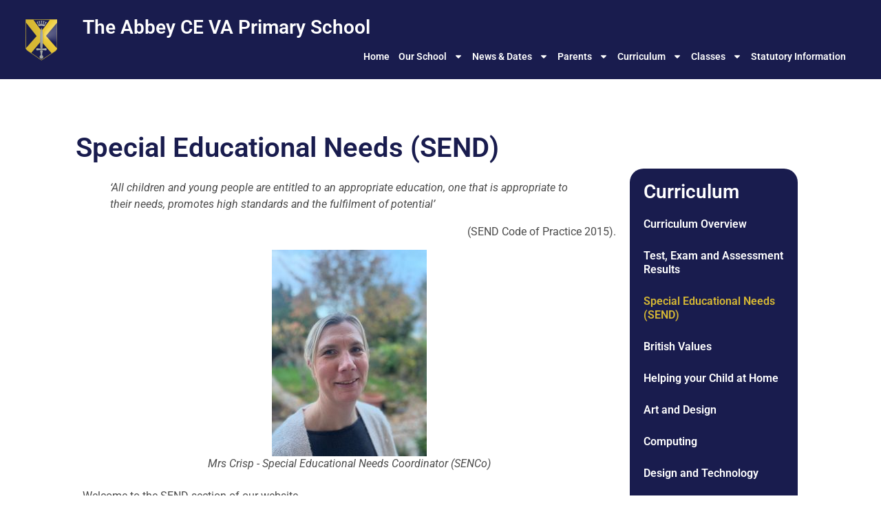

--- FILE ---
content_type: text/html; charset=UTF-8
request_url: https://abbey.herts.sch.uk/curriculum/special-educational-needs/
body_size: 20044
content:
<!doctype html>
<html lang="en-GB">
<head>
	<meta charset="UTF-8">
	<meta name="viewport" content="width=device-width, initial-scale=1">
	<link rel="profile" href="https://gmpg.org/xfn/11">
	<title>Special Educational Needs (SEND) &#8211; The Abbey CE VA Primary School</title>
<link crossorigin data-rocket-preconnect href="https://cdn-cookieyes.com" rel="preconnect">
<link crossorigin data-rocket-preconnect href="https://www.googletagmanager.com" rel="preconnect">
<link crossorigin data-rocket-preconnect href="https://translate.google.com" rel="preconnect"><link rel="preload" data-rocket-preload as="image" href="https://abbey.herts.sch.uk/wp-content/uploads/2024/06/Drone2024.jpeg" fetchpriority="high">
<style>
            .elementor .elementor-document-handle{
                   display: none;
                   visibility: hidden;
             }
        </style><meta name='robots' content='max-image-preview:large' />
<script data-minify="1" id="cookieyes" type="text/javascript" src="https://abbey.herts.sch.uk/wp-content/cache/min/1/client_data/d55555729341cf3c5f9eb2ba/script.js?ver=1757676690"></script><meta name="dlm-version" content="5.1.6"><link rel='dns-prefetch' href='//translate.google.com' />
<link rel='dns-prefetch' href='//www.googletagmanager.com' />

<link rel="alternate" type="application/rss+xml" title="The Abbey CE VA Primary School &raquo; Feed" href="https://abbey.herts.sch.uk/feed/" />
<link rel="alternate" type="application/rss+xml" title="The Abbey CE VA Primary School &raquo; Comments Feed" href="https://abbey.herts.sch.uk/comments/feed/" />
<link rel="alternate" title="oEmbed (JSON)" type="application/json+oembed" href="https://abbey.herts.sch.uk/wp-json/oembed/1.0/embed?url=https%3A%2F%2Fabbey.herts.sch.uk%2Fcurriculum%2Fspecial-educational-needs%2F" />
<link rel="alternate" title="oEmbed (XML)" type="text/xml+oembed" href="https://abbey.herts.sch.uk/wp-json/oembed/1.0/embed?url=https%3A%2F%2Fabbey.herts.sch.uk%2Fcurriculum%2Fspecial-educational-needs%2F&#038;format=xml" />
<style id='wp-img-auto-sizes-contain-inline-css'>
img:is([sizes=auto i],[sizes^="auto," i]){contain-intrinsic-size:3000px 1500px}
/*# sourceURL=wp-img-auto-sizes-contain-inline-css */
</style>
<style id='wp-emoji-styles-inline-css'>

	img.wp-smiley, img.emoji {
		display: inline !important;
		border: none !important;
		box-shadow: none !important;
		height: 1em !important;
		width: 1em !important;
		margin: 0 0.07em !important;
		vertical-align: -0.1em !important;
		background: none !important;
		padding: 0 !important;
	}
/*# sourceURL=wp-emoji-styles-inline-css */
</style>
<link rel='stylesheet' id='events-manager-css' href='https://abbey.herts.sch.uk/wp-content/plugins/events-manager/includes/css/events-manager.min.css?ver=7.2.3.1' media='all' />
<link data-minify="1" rel='stylesheet' id='google-language-translator-css' href='https://abbey.herts.sch.uk/wp-content/cache/min/1/wp-content/plugins/google-language-translator/css/style.css?ver=1769482562' media='' />
<link data-minify="1" rel='stylesheet' id='widgetopts-styles-css' href='https://abbey.herts.sch.uk/wp-content/cache/min/1/wp-content/plugins/widget-options/assets/css/widget-options.css?ver=1769482562' media='all' />
<link data-minify="1" rel='stylesheet' id='wpa-style-css' href='https://abbey.herts.sch.uk/wp-content/cache/min/1/wp-content/plugins/wp-accessibility/css/wpa-style.css?ver=1769482562' media='all' />
<style id='wpa-style-inline-css'>

.wpa-hide-ltr#skiplinks a, .wpa-hide-ltr#skiplinks a:hover, .wpa-hide-ltr#skiplinks a:visited {
	
}
.wpa-hide-ltr#skiplinks a:active,  .wpa-hide-ltr#skiplinks a:focus {
	
}
	
		:focus { outline: 2px solid #191c4e!important; outline-offset: 2px !important; }
		:root { --admin-bar-top : 7px; }
/*# sourceURL=wpa-style-inline-css */
</style>
<link data-minify="1" rel='stylesheet' id='hello-elementor-css' href='https://abbey.herts.sch.uk/wp-content/cache/min/1/wp-content/themes/hello-elementor/assets/css/reset.css?ver=1769482562' media='all' />
<link data-minify="1" rel='stylesheet' id='hello-elementor-theme-style-css' href='https://abbey.herts.sch.uk/wp-content/cache/min/1/wp-content/themes/hello-elementor/assets/css/theme.css?ver=1769482562' media='all' />
<link data-minify="1" rel='stylesheet' id='hello-elementor-header-footer-css' href='https://abbey.herts.sch.uk/wp-content/cache/min/1/wp-content/themes/hello-elementor/assets/css/header-footer.css?ver=1769482562' media='all' />
<link rel='stylesheet' id='elementor-frontend-css' href='https://abbey.herts.sch.uk/wp-content/uploads/elementor/css/custom-frontend.min.css?ver=1769482561' media='all' />
<link rel='stylesheet' id='elementor-post-3174-css' href='https://abbey.herts.sch.uk/wp-content/uploads/elementor/css/post-3174.css?ver=1769482561' media='all' />
<link rel='stylesheet' id='widget-image-css' href='https://abbey.herts.sch.uk/wp-content/plugins/elementor/assets/css/widget-image.min.css?ver=3.34.1' media='all' />
<link rel='stylesheet' id='widget-heading-css' href='https://abbey.herts.sch.uk/wp-content/plugins/elementor/assets/css/widget-heading.min.css?ver=3.34.1' media='all' />
<link rel='stylesheet' id='widget-nav-menu-css' href='https://abbey.herts.sch.uk/wp-content/uploads/elementor/css/custom-pro-widget-nav-menu.min.css?ver=1769482561' media='all' />
<link rel='stylesheet' id='e-sticky-css' href='https://abbey.herts.sch.uk/wp-content/plugins/elementor-pro/assets/css/modules/sticky.min.css?ver=3.34.0' media='all' />
<link data-minify="1" rel='stylesheet' id='swiper-css' href='https://abbey.herts.sch.uk/wp-content/cache/min/1/wp-content/plugins/elementor/assets/lib/swiper/v8/css/swiper.min.css?ver=1769482568' media='all' />
<link rel='stylesheet' id='e-swiper-css' href='https://abbey.herts.sch.uk/wp-content/plugins/elementor/assets/css/conditionals/e-swiper.min.css?ver=3.34.1' media='all' />
<link rel='stylesheet' id='elementor-post-229-css' href='https://abbey.herts.sch.uk/wp-content/uploads/elementor/css/post-229.css?ver=1769483517' media='all' />
<link rel='stylesheet' id='elementor-post-3211-css' href='https://abbey.herts.sch.uk/wp-content/uploads/elementor/css/post-3211.css?ver=1769482562' media='all' />
<link rel='stylesheet' id='elementor-post-3209-css' href='https://abbey.herts.sch.uk/wp-content/uploads/elementor/css/post-3209.css?ver=1769482562' media='all' />
<link rel='stylesheet' id='elementor-post-3186-css' href='https://abbey.herts.sch.uk/wp-content/uploads/elementor/css/post-3186.css?ver=1769483510' media='all' />
<link data-minify="1" rel='stylesheet' id='wpel-font-awesome-css' href='https://abbey.herts.sch.uk/wp-content/cache/min/1/wp-content/plugins/wp-external-links/public/css/font-awesome.min.css?ver=1769482562' media='all' />
<link data-minify="1" rel='stylesheet' id='wpel-style-css' href='https://abbey.herts.sch.uk/wp-content/cache/min/1/wp-content/plugins/wp-external-links/public/css/wpel.css?ver=1769482562' media='all' />
<link data-minify="1" rel='stylesheet' id='hello-elementor-child-style-css' href='https://abbey.herts.sch.uk/wp-content/cache/min/1/wp-content/themes/abbey-test/style.css?ver=1769482562' media='all' />
<link data-minify="1" rel='stylesheet' id='elementor-gf-local-roboto-css' href='https://abbey.herts.sch.uk/wp-content/cache/min/1/wp-content/uploads/elementor/google-fonts/css/roboto.css?ver=1769482562' media='all' />
<link data-minify="1" rel='stylesheet' id='elementor-gf-local-robotoslab-css' href='https://abbey.herts.sch.uk/wp-content/cache/min/1/wp-content/uploads/elementor/google-fonts/css/robotoslab.css?ver=1769482562' media='all' />
<script src="https://abbey.herts.sch.uk/wp-includes/js/jquery/jquery.min.js?ver=3.7.1" id="jquery-core-js"></script>
<script src="https://abbey.herts.sch.uk/wp-includes/js/jquery/jquery-migrate.min.js?ver=3.4.1" id="jquery-migrate-js"></script>
<script src="https://abbey.herts.sch.uk/wp-includes/js/jquery/ui/core.min.js?ver=1.13.3" id="jquery-ui-core-js"></script>
<script src="https://abbey.herts.sch.uk/wp-includes/js/jquery/ui/mouse.min.js?ver=1.13.3" id="jquery-ui-mouse-js"></script>
<script src="https://abbey.herts.sch.uk/wp-includes/js/jquery/ui/sortable.min.js?ver=1.13.3" id="jquery-ui-sortable-js"></script>
<script src="https://abbey.herts.sch.uk/wp-includes/js/jquery/ui/datepicker.min.js?ver=1.13.3" id="jquery-ui-datepicker-js"></script>
<script id="jquery-ui-datepicker-js-after">
jQuery(function(jQuery){jQuery.datepicker.setDefaults({"closeText":"Close","currentText":"Today","monthNames":["January","February","March","April","May","June","July","August","September","October","November","December"],"monthNamesShort":["Jan","Feb","Mar","Apr","May","Jun","Jul","Aug","Sep","Oct","Nov","Dec"],"nextText":"Next","prevText":"Previous","dayNames":["Sunday","Monday","Tuesday","Wednesday","Thursday","Friday","Saturday"],"dayNamesShort":["Sun","Mon","Tue","Wed","Thu","Fri","Sat"],"dayNamesMin":["S","M","T","W","T","F","S"],"dateFormat":"MM d, yy","firstDay":1,"isRTL":false});});
//# sourceURL=jquery-ui-datepicker-js-after
</script>
<script src="https://abbey.herts.sch.uk/wp-includes/js/jquery/ui/resizable.min.js?ver=1.13.3" id="jquery-ui-resizable-js"></script>
<script src="https://abbey.herts.sch.uk/wp-includes/js/jquery/ui/draggable.min.js?ver=1.13.3" id="jquery-ui-draggable-js"></script>
<script src="https://abbey.herts.sch.uk/wp-includes/js/jquery/ui/controlgroup.min.js?ver=1.13.3" id="jquery-ui-controlgroup-js"></script>
<script src="https://abbey.herts.sch.uk/wp-includes/js/jquery/ui/checkboxradio.min.js?ver=1.13.3" id="jquery-ui-checkboxradio-js"></script>
<script src="https://abbey.herts.sch.uk/wp-includes/js/jquery/ui/button.min.js?ver=1.13.3" id="jquery-ui-button-js"></script>
<script src="https://abbey.herts.sch.uk/wp-includes/js/jquery/ui/dialog.min.js?ver=1.13.3" id="jquery-ui-dialog-js"></script>
<script id="events-manager-js-extra">
var EM = {"ajaxurl":"https://abbey.herts.sch.uk/wp-admin/admin-ajax.php","locationajaxurl":"https://abbey.herts.sch.uk/wp-admin/admin-ajax.php?action=locations_search","firstDay":"1","locale":"en","dateFormat":"yy-mm-dd","ui_css":"https://abbey.herts.sch.uk/wp-content/plugins/events-manager/includes/css/jquery-ui/build.min.css","show24hours":"0","is_ssl":"1","autocomplete_limit":"10","calendar":{"breakpoints":{"small":560,"medium":908,"large":false},"month_format":"M Y"},"phone":"","datepicker":{"format":"d/m/Y"},"search":{"breakpoints":{"small":650,"medium":850,"full":false}},"url":"https://abbey.herts.sch.uk/wp-content/plugins/events-manager","assets":{"input.em-uploader":{"js":{"em-uploader":{"url":"https://abbey.herts.sch.uk/wp-content/plugins/events-manager/includes/js/em-uploader.js?v=7.2.3.1","event":"em_uploader_ready"}}},".em-event-editor":{"js":{"event-editor":{"url":"https://abbey.herts.sch.uk/wp-content/plugins/events-manager/includes/js/events-manager-event-editor.js?v=7.2.3.1","event":"em_event_editor_ready"}},"css":{"event-editor":"https://abbey.herts.sch.uk/wp-content/plugins/events-manager/includes/css/events-manager-event-editor.min.css?v=7.2.3.1"}},".em-recurrence-sets, .em-timezone":{"js":{"luxon":{"url":"luxon/luxon.js?v=7.2.3.1","event":"em_luxon_ready"}}},".em-booking-form, #em-booking-form, .em-booking-recurring, .em-event-booking-form":{"js":{"em-bookings":{"url":"https://abbey.herts.sch.uk/wp-content/plugins/events-manager/includes/js/bookingsform.js?v=7.2.3.1","event":"em_booking_form_js_loaded"}}},"#em-opt-archetypes":{"js":{"archetypes":"https://abbey.herts.sch.uk/wp-content/plugins/events-manager/includes/js/admin-archetype-editor.js?v=7.2.3.1","archetypes_ms":"https://abbey.herts.sch.uk/wp-content/plugins/events-manager/includes/js/admin-archetypes.js?v=7.2.3.1","qs":"qs/qs.js?v=7.2.3.1"}}},"cached":"1","bookingInProgress":"Please wait while the booking is being submitted.","tickets_save":"Save Ticket","bookingajaxurl":"https://abbey.herts.sch.uk/wp-admin/admin-ajax.php","bookings_export_save":"Export Bookings","bookings_settings_save":"Save Settings","booking_delete":"Are you sure you want to delete?","booking_offset":"30","bookings":{"submit_button":{"text":{"default":"Send your booking","free":"Send your booking","payment":"Send your booking","processing":"Processing ..."}},"update_listener":""},"bb_full":"Sold Out","bb_book":"Book Now","bb_booking":"Booking...","bb_booked":"Booking Submitted","bb_error":"Booking Error. Try again?","bb_cancel":"Cancel","bb_canceling":"Canceling...","bb_cancelled":"Cancelled","bb_cancel_error":"Cancellation Error. Try again?","txt_search":"Search","txt_searching":"Searching...","txt_loading":"Loading...","event_detach_warning":"Are you sure you want to detach this event? By doing so, this event will be independent of the recurring set of events.","delete_recurrence_warning":"Are you sure you want to delete all recurrences of this event? All events will be moved to trash.","disable_bookings_warning":"Are you sure you want to disable bookings? If you do this and save, you will lose all previous bookings. If you wish to prevent further bookings, reduce the number of spaces available to the amount of bookings you currently have","booking_warning_cancel":"Are you sure you want to cancel your booking?"};
//# sourceURL=events-manager-js-extra
</script>
<script data-minify="1" src="https://abbey.herts.sch.uk/wp-content/cache/min/1/wp-content/plugins/events-manager/includes/js/events-manager.js?ver=1757676690" id="events-manager-js"></script>
<script src="https://abbey.herts.sch.uk/wp-content/plugins/sticky-menu-or-anything-on-scroll/assets/js/jq-sticky-anything.min.js?ver=2.1.1" id="stickyAnythingLib-js"></script>

<!-- Google tag (gtag.js) snippet added by Site Kit -->
<!-- Google Analytics snippet added by Site Kit -->
<script src="https://www.googletagmanager.com/gtag/js?id=GT-T5MH5VN7" id="google_gtagjs-js" async></script>
<script id="google_gtagjs-js-after">
window.dataLayer = window.dataLayer || [];function gtag(){dataLayer.push(arguments);}
gtag("set","linker",{"domains":["abbey.herts.sch.uk"]});
gtag("js", new Date());
gtag("set", "developer_id.dZTNiMT", true);
gtag("config", "GT-T5MH5VN7");
 window._googlesitekit = window._googlesitekit || {}; window._googlesitekit.throttledEvents = []; window._googlesitekit.gtagEvent = (name, data) => { var key = JSON.stringify( { name, data } ); if ( !! window._googlesitekit.throttledEvents[ key ] ) { return; } window._googlesitekit.throttledEvents[ key ] = true; setTimeout( () => { delete window._googlesitekit.throttledEvents[ key ]; }, 5 ); gtag( "event", name, { ...data, event_source: "site-kit" } ); }; 
//# sourceURL=google_gtagjs-js-after
</script>
<link rel="https://api.w.org/" href="https://abbey.herts.sch.uk/wp-json/" /><link rel="alternate" title="JSON" type="application/json" href="https://abbey.herts.sch.uk/wp-json/wp/v2/pages/229" /><link rel="EditURI" type="application/rsd+xml" title="RSD" href="https://abbey.herts.sch.uk/xmlrpc.php?rsd" />
<meta name="generator" content="WordPress 6.9" />
<link rel="canonical" href="https://abbey.herts.sch.uk/curriculum/special-educational-needs/" />
<link rel='shortlink' href='https://abbey.herts.sch.uk/?p=229' />
<style>#google_language_translator{width:auto!important;}div.skiptranslate.goog-te-gadget{display:inline!important;}.goog-tooltip{display: none!important;}.goog-tooltip:hover{display: none!important;}.goog-text-highlight{background-color:transparent!important;border:none!important;box-shadow:none!important;}#google_language_translator select.goog-te-combo{color:#32373c;}div.skiptranslate{display:none!important;}body{top:0px!important;}#goog-gt-{display:none!important;}font font{background-color:transparent!important;box-shadow:none!important;position:initial!important;}#glt-translate-trigger{left:20px;right:auto;}#glt-translate-trigger > span{color:#ffffff;}#glt-translate-trigger{background:#f89406;}.goog-te-gadget .goog-te-combo{width:100{af8f515774b3cfb80a07f53ad42c2d6223dba101b0ca9e2c63c9cc75b0d7a095};}</style><meta name="generator" content="Site Kit by Google 1.171.0" /><meta name="generator" content="Elementor 3.34.1; features: e_font_icon_svg, additional_custom_breakpoints; settings: css_print_method-external, google_font-enabled, font_display-swap">
			<style>
				.e-con.e-parent:nth-of-type(n+4):not(.e-lazyloaded):not(.e-no-lazyload),
				.e-con.e-parent:nth-of-type(n+4):not(.e-lazyloaded):not(.e-no-lazyload) * {
					background-image: none !important;
				}
				@media screen and (max-height: 1024px) {
					.e-con.e-parent:nth-of-type(n+3):not(.e-lazyloaded):not(.e-no-lazyload),
					.e-con.e-parent:nth-of-type(n+3):not(.e-lazyloaded):not(.e-no-lazyload) * {
						background-image: none !important;
					}
				}
				@media screen and (max-height: 640px) {
					.e-con.e-parent:nth-of-type(n+2):not(.e-lazyloaded):not(.e-no-lazyload),
					.e-con.e-parent:nth-of-type(n+2):not(.e-lazyloaded):not(.e-no-lazyload) * {
						background-image: none !important;
					}
				}
			</style>
			<link rel="icon" href="https://abbey.herts.sch.uk/wp-content/uploads/2021/09/logo-square-80x80.png" sizes="32x32" />
<link rel="icon" href="https://abbey.herts.sch.uk/wp-content/uploads/2021/09/logo-square.png" sizes="192x192" />
<link rel="apple-touch-icon" href="https://abbey.herts.sch.uk/wp-content/uploads/2021/09/logo-square.png" />
<meta name="msapplication-TileImage" content="https://abbey.herts.sch.uk/wp-content/uploads/2021/09/logo-square.png" />
		<style id="wp-custom-css">
			.elementor-widget-posts .elementor-post__title, .elementor-widget-posts .elementor-post__title a {
	color: #191C4E !important;
}
.gallery-item {
	display: inline-block;
	text-align: center;
	vertical-align: top;
	width: unset;
}		</style>
		<meta name="generator" content="AccelerateWP 3.20.0.3-1.1-32" data-wpr-features="wpr_minify_js wpr_preconnect_external_domains wpr_oci wpr_minify_css wpr_desktop" /></head>
<body class="wp-singular page-template-default page page-id-229 page-child parent-pageid-104 wp-custom-logo wp-embed-responsive wp-theme-hello-elementor wp-child-theme-abbey-test eio-default hello-elementor-default elementor-default elementor-kit-3174 elementor-page elementor-page-229 elementor-page-3186">


<a class="skip-link screen-reader-text" href="#content">Skip to content</a>

		<header  data-elementor-type="header" data-elementor-id="3211" class="elementor elementor-3211 elementor-location-header" data-elementor-post-type="elementor_library">
			<div  class="elementor-element elementor-element-fdb4632 e-con-full e-flex e-con e-child" data-id="fdb4632" data-element_type="container" data-settings="{&quot;background_background&quot;:&quot;classic&quot;,&quot;sticky&quot;:&quot;top&quot;,&quot;sticky_on&quot;:[&quot;desktop&quot;,&quot;laptop&quot;,&quot;tablet&quot;,&quot;mobile_extra&quot;,&quot;mobile&quot;],&quot;sticky_offset&quot;:0,&quot;sticky_effects_offset&quot;:0,&quot;sticky_anchor_link_offset&quot;:0}">
		<div  class="elementor-element elementor-element-0735139 e-con-full e-flex e-con e-child" data-id="0735139" data-element_type="container">
				<div class="elementor-element elementor-element-d68682e elementor-widget__width-initial elementor-widget elementor-widget-theme-site-logo elementor-widget-image" data-id="d68682e" data-element_type="widget" data-widget_type="theme-site-logo.default">
				<div class="elementor-widget-container">
											<a href="https://abbey.herts.sch.uk">
			<img src="https://abbey.herts.sch.uk/wp-content/uploads/elementor/thumbs/logo-qu7q1r3s3gq4yv4yi1ma1y0spn582hk6jetk2utzpc.png" title="logo" alt="Abbey Primary School logo" loading="lazy" />				</a>
											</div>
				</div>
				</div>
		<div  class="elementor-element elementor-element-f5c3ce8 e-con-full e-flex e-con e-child" data-id="f5c3ce8" data-element_type="container">
				<div class="elementor-element elementor-element-9be6d5a elementor-widget__width-initial elementor-widget-tablet__width-initial elementor-widget-mobile_extra__width-initial elementor-widget-laptop__width-auto elementor-widget elementor-widget-theme-site-title elementor-widget-heading" data-id="9be6d5a" data-element_type="widget" data-widget_type="theme-site-title.default">
				<div class="elementor-widget-container">
					<h2 class="elementor-heading-title elementor-size-default"><a href="https://abbey.herts.sch.uk">The Abbey CE VA Primary School</a></h2>				</div>
				</div>
				<div class="elementor-element elementor-element-7b9e051 elementor-nav-menu__align-end elementor-widget-tablet__width-initial elementor-nav-menu--stretch elementor-widget-laptop__width-auto elementor-widget__width-inherit elementor-nav-menu--dropdown-tablet elementor-nav-menu__text-align-aside elementor-nav-menu--toggle elementor-nav-menu--burger elementor-widget elementor-widget-nav-menu" data-id="7b9e051" data-element_type="widget" data-settings="{&quot;full_width&quot;:&quot;stretch&quot;,&quot;layout&quot;:&quot;horizontal&quot;,&quot;submenu_icon&quot;:{&quot;value&quot;:&quot;&lt;svg aria-hidden=\&quot;true\&quot; class=\&quot;e-font-icon-svg e-fas-caret-down\&quot; viewBox=\&quot;0 0 320 512\&quot; xmlns=\&quot;http:\/\/www.w3.org\/2000\/svg\&quot;&gt;&lt;path d=\&quot;M31.3 192h257.3c17.8 0 26.7 21.5 14.1 34.1L174.1 354.8c-7.8 7.8-20.5 7.8-28.3 0L17.2 226.1C4.6 213.5 13.5 192 31.3 192z\&quot;&gt;&lt;\/path&gt;&lt;\/svg&gt;&quot;,&quot;library&quot;:&quot;fa-solid&quot;},&quot;toggle&quot;:&quot;burger&quot;}" data-widget_type="nav-menu.default">
				<div class="elementor-widget-container">
								<nav aria-label="Menu" class="elementor-nav-menu--main elementor-nav-menu__container elementor-nav-menu--layout-horizontal e--pointer-underline e--animation-fade">
				<ul id="menu-1-7b9e051" class="elementor-nav-menu"><li class="menu-item menu-item-type-post_type menu-item-object-page menu-item-home menu-item-3420"><a href="https://abbey.herts.sch.uk/" class="elementor-item">Home</a></li>
<li class="menu-item menu-item-type-custom menu-item-object-custom menu-item-has-children menu-item-4000"><a class="elementor-item">Our School</a>
<ul class="sub-menu elementor-nav-menu--dropdown">
	<li class="menu-item menu-item-type-post_type menu-item-object-page menu-item-3426"><a href="https://abbey.herts.sch.uk/our-school/welcome/" class="elementor-sub-item">Welcome</a></li>
	<li class="menu-item menu-item-type-post_type menu-item-object-page menu-item-3427"><a href="https://abbey.herts.sch.uk/our-school/about-us/" class="elementor-sub-item">About Us</a></li>
	<li class="menu-item menu-item-type-post_type menu-item-object-page menu-item-3423"><a href="https://abbey.herts.sch.uk/our-school/vision-values-aims/" class="elementor-sub-item">Vision, Values &#038; Aims</a></li>
	<li class="menu-item menu-item-type-post_type menu-item-object-page menu-item-79"><a href="https://abbey.herts.sch.uk/our-school/admissions/" class="elementor-sub-item">Admissions</a></li>
	<li class="menu-item menu-item-type-post_type menu-item-object-page menu-item-78"><a href="https://abbey.herts.sch.uk/our-school/christian-ethos/" class="elementor-sub-item">Christian Ethos</a></li>
	<li class="menu-item menu-item-type-post_type menu-item-object-page menu-item-7787"><a href="https://abbey.herts.sch.uk/our-school/about-us/spirituality/" class="elementor-sub-item">Spirituality</a></li>
	<li class="menu-item menu-item-type-post_type menu-item-object-page menu-item-80"><a href="https://abbey.herts.sch.uk/our-school/staff/" class="elementor-sub-item">Staff</a></li>
	<li class="menu-item menu-item-type-post_type menu-item-object-page menu-item-3521"><a href="https://abbey.herts.sch.uk/our-school/governors/" class="elementor-sub-item">Governors</a></li>
	<li class="menu-item menu-item-type-post_type menu-item-object-page menu-item-82"><a href="https://abbey.herts.sch.uk/our-school/school-inspections/" class="elementor-sub-item">School Inspections</a></li>
	<li class="menu-item menu-item-type-post_type menu-item-object-page menu-item-91"><a href="https://abbey.herts.sch.uk/our-school/policies/" class="elementor-sub-item">Policies</a></li>
	<li class="menu-item menu-item-type-post_type menu-item-object-page menu-item-578"><a href="https://abbey.herts.sch.uk/our-school/wraparound-care/" class="elementor-sub-item">Wraparound Care</a></li>
	<li class="menu-item menu-item-type-post_type menu-item-object-page menu-item-6152"><a href="https://abbey.herts.sch.uk/our-school/pupil-premium/" class="elementor-sub-item">Pupil Premium</a></li>
	<li class="menu-item menu-item-type-post_type menu-item-object-page menu-item-7156"><a href="https://abbey.herts.sch.uk/our-school/sports-premium/" class="elementor-sub-item">PE and Sport Premium</a></li>
	<li class="menu-item menu-item-type-post_type menu-item-object-page menu-item-93"><a href="https://abbey.herts.sch.uk/our-school/community-links/" class="elementor-sub-item">Community Links</a></li>
	<li class="menu-item menu-item-type-post_type menu-item-object-page menu-item-228"><a href="https://abbey.herts.sch.uk/our-school/location-map/" class="elementor-sub-item">Location Map</a></li>
	<li class="menu-item menu-item-type-post_type menu-item-object-page menu-item-101"><a href="https://abbey.herts.sch.uk/our-school/gdpr/" class="elementor-sub-item">GDPR</a></li>
</ul>
</li>
<li class="menu-item menu-item-type-custom menu-item-object-custom menu-item-has-children menu-item-4001"><a class="elementor-item">News &#038; Dates</a>
<ul class="sub-menu elementor-nav-menu--dropdown">
	<li class="menu-item menu-item-type-post_type menu-item-object-page menu-item-84"><a href="https://abbey.herts.sch.uk/news-dates/news/" class="elementor-sub-item">News</a></li>
	<li class="menu-item menu-item-type-post_type menu-item-object-page menu-item-85"><a href="https://abbey.herts.sch.uk/news-dates/term-dates/" class="elementor-sub-item">Term Dates</a></li>
	<li class="menu-item menu-item-type-post_type menu-item-object-page menu-item-86"><a href="https://abbey.herts.sch.uk/news-dates/diary-dates/" class="elementor-sub-item">Diary Dates</a></li>
</ul>
</li>
<li class="menu-item menu-item-type-custom menu-item-object-custom menu-item-has-children menu-item-4002"><a class="elementor-item">Parents</a>
<ul class="sub-menu elementor-nav-menu--dropdown">
	<li class="menu-item menu-item-type-post_type menu-item-object-page menu-item-89"><a href="https://abbey.herts.sch.uk/parents/parents-information/" class="elementor-sub-item">Parents’ Information</a></li>
	<li class="menu-item menu-item-type-post_type menu-item-object-page menu-item-155"><a href="https://abbey.herts.sch.uk/parents/safeguarding/" class="elementor-sub-item">Safeguarding</a></li>
	<li class="menu-item menu-item-type-post_type menu-item-object-page menu-item-6434"><a href="https://abbey.herts.sch.uk/parents/attendance/" class="elementor-sub-item">Attendance</a></li>
	<li class="menu-item menu-item-type-post_type menu-item-object-page menu-item-96"><a href="https://abbey.herts.sch.uk/parents/school-uniform/" class="elementor-sub-item">School Uniform</a></li>
	<li class="menu-item menu-item-type-post_type menu-item-object-page menu-item-95"><a href="https://abbey.herts.sch.uk/parents/school-meals/" class="elementor-sub-item">School Meals and Packed Lunches</a></li>
	<li class="menu-item menu-item-type-post_type menu-item-object-page menu-item-296"><a href="https://abbey.herts.sch.uk/parents/online-payments/" class="elementor-sub-item">Online Payments</a></li>
	<li class="menu-item menu-item-type-post_type menu-item-object-page menu-item-152"><a href="https://abbey.herts.sch.uk/parents/parent-consultations/" class="elementor-sub-item">Parent Consultations</a></li>
	<li class="menu-item menu-item-type-post_type menu-item-object-page menu-item-6597"><a href="https://abbey.herts.sch.uk/parents/online-safety/" class="elementor-sub-item">Online Safety</a></li>
	<li class="menu-item menu-item-type-post_type menu-item-object-page menu-item-776"><a href="https://abbey.herts.sch.uk/parents/school-library/" class="elementor-sub-item">School Library</a></li>
	<li class="menu-item menu-item-type-post_type menu-item-object-page menu-item-100"><a href="https://abbey.herts.sch.uk/parents/school-closure/" class="elementor-sub-item">Snow Days and School Closure</a></li>
	<li class="menu-item menu-item-type-post_type menu-item-object-page menu-item-98"><a href="https://abbey.herts.sch.uk/parents/clubs/" class="elementor-sub-item">Clubs</a></li>
	<li class="menu-item menu-item-type-post_type menu-item-object-page menu-item-103"><a href="https://abbey.herts.sch.uk/parents/friends-pta/" class="elementor-sub-item">Friends (PTA)</a></li>
	<li class="menu-item menu-item-type-post_type menu-item-object-page menu-item-5421"><a href="https://abbey.herts.sch.uk/parents/volunteering/" class="elementor-sub-item">Volunteering</a></li>
</ul>
</li>
<li class="menu-item menu-item-type-custom menu-item-object-custom current-menu-ancestor current-menu-parent menu-item-has-children menu-item-4003"><a class="elementor-item">Curriculum</a>
<ul class="sub-menu elementor-nav-menu--dropdown">
	<li class="menu-item menu-item-type-post_type menu-item-object-page menu-item-584"><a href="https://abbey.herts.sch.uk/curriculum/curriculum-overview/" class="elementor-sub-item">Curriculum Overview</a></li>
	<li class="menu-item menu-item-type-post_type menu-item-object-page current-menu-item page_item page-item-229 current_page_item menu-item-232"><a href="https://abbey.herts.sch.uk/curriculum/special-educational-needs/" aria-current="page" class="elementor-sub-item elementor-item-active">Special Educational Needs (SEND)</a></li>
	<li class="menu-item menu-item-type-post_type menu-item-object-page menu-item-5523"><a href="https://abbey.herts.sch.uk/curriculum/exam-and-assessment-results/" class="elementor-sub-item">Test, Exam and Assessment Results</a></li>
	<li class="menu-item menu-item-type-post_type menu-item-object-page menu-item-787"><a href="https://abbey.herts.sch.uk/curriculum/british-values/" class="elementor-sub-item">British Values</a></li>
	<li class="menu-item menu-item-type-post_type menu-item-object-page menu-item-235"><a href="https://abbey.herts.sch.uk/curriculum/helping-your-child-at-home/" class="elementor-sub-item">Helping your Child at Home</a></li>
	<li class="menu-item menu-item-type-post_type menu-item-object-page menu-item-8280"><a href="https://abbey.herts.sch.uk/art/" class="elementor-sub-item">Art and Design</a></li>
	<li class="menu-item menu-item-type-post_type menu-item-object-page menu-item-8279"><a href="https://abbey.herts.sch.uk/computing/" class="elementor-sub-item">Computing</a></li>
	<li class="menu-item menu-item-type-post_type menu-item-object-page menu-item-7521"><a href="https://abbey.herts.sch.uk/dt/" class="elementor-sub-item">Design and Technology​</a></li>
	<li class="menu-item menu-item-type-post_type menu-item-object-page menu-item-1794"><a href="https://abbey.herts.sch.uk/curriculum/english/" class="elementor-sub-item">English</a></li>
	<li class="menu-item menu-item-type-post_type menu-item-object-page menu-item-7217"><a href="https://abbey.herts.sch.uk/forest-school/" class="elementor-sub-item">Forest School</a></li>
	<li class="menu-item menu-item-type-post_type menu-item-object-page menu-item-8300"><a href="https://abbey.herts.sch.uk/french/" class="elementor-sub-item">French</a></li>
	<li class="menu-item menu-item-type-post_type menu-item-object-page menu-item-7102"><a href="https://abbey.herts.sch.uk/geography/" class="elementor-sub-item">Geography</a></li>
	<li class="menu-item menu-item-type-post_type menu-item-object-page menu-item-7079"><a href="https://abbey.herts.sch.uk/history/" class="elementor-sub-item">History</a></li>
	<li class="menu-item menu-item-type-post_type menu-item-object-page menu-item-7479"><a href="https://abbey.herts.sch.uk/maths/" class="elementor-sub-item">Maths</a></li>
	<li class="menu-item menu-item-type-post_type menu-item-object-page menu-item-6439"><a href="https://abbey.herts.sch.uk/music/" class="elementor-sub-item">Music</a></li>
	<li class="menu-item menu-item-type-post_type menu-item-object-page menu-item-8384"><a href="https://abbey.herts.sch.uk/pe/" class="elementor-sub-item">PE</a></li>
	<li class="menu-item menu-item-type-post_type menu-item-object-page menu-item-5136"><a href="https://abbey.herts.sch.uk/curriculum/pshe/" class="elementor-sub-item">PSHE</a></li>
	<li class="menu-item menu-item-type-post_type menu-item-object-page menu-item-7287"><a href="https://abbey.herts.sch.uk/curriculum/religious-education/" class="elementor-sub-item">Religious Education</a></li>
	<li class="menu-item menu-item-type-post_type menu-item-object-page menu-item-7696"><a href="https://abbey.herts.sch.uk/science-2/" class="elementor-sub-item">Science</a></li>
</ul>
</li>
<li class="menu-item menu-item-type-custom menu-item-object-custom menu-item-has-children menu-item-4004"><a class="elementor-item">Classes</a>
<ul class="sub-menu elementor-nav-menu--dropdown">
	<li class="menu-item menu-item-type-post_type menu-item-object-page menu-item-160"><a href="https://abbey.herts.sch.uk/children/reception/" class="elementor-sub-item">Reception</a></li>
	<li class="menu-item menu-item-type-post_type menu-item-object-page menu-item-161"><a href="https://abbey.herts.sch.uk/children/year-1/" class="elementor-sub-item">Year 1</a></li>
	<li class="menu-item menu-item-type-post_type menu-item-object-page menu-item-162"><a href="https://abbey.herts.sch.uk/children/year-2/" class="elementor-sub-item">Year 2</a></li>
	<li class="menu-item menu-item-type-post_type menu-item-object-page menu-item-163"><a href="https://abbey.herts.sch.uk/children/year-3/" class="elementor-sub-item">Year 3</a></li>
	<li class="menu-item menu-item-type-post_type menu-item-object-page menu-item-164"><a href="https://abbey.herts.sch.uk/children/year-4/" class="elementor-sub-item">Year 4</a></li>
	<li class="menu-item menu-item-type-post_type menu-item-object-page menu-item-165"><a href="https://abbey.herts.sch.uk/children/year-5/" class="elementor-sub-item">Year 5</a></li>
	<li class="menu-item menu-item-type-post_type menu-item-object-page menu-item-166"><a href="https://abbey.herts.sch.uk/children/year-6/" class="elementor-sub-item">Year 6</a></li>
	<li class="menu-item menu-item-type-post_type menu-item-object-page menu-item-227"><a href="https://abbey.herts.sch.uk/children/pupil-involvement/" class="elementor-sub-item">Pupil Involvement</a></li>
</ul>
</li>
<li class="menu-item menu-item-type-post_type menu-item-object-page menu-item-167"><a href="https://abbey.herts.sch.uk/statutory-information/" class="elementor-item">Statutory Information</a></li>
</ul>			</nav>
					<div class="elementor-menu-toggle" role="button" tabindex="0" aria-label="Menu Toggle" aria-expanded="false">
			<svg aria-hidden="true" role="presentation" class="elementor-menu-toggle__icon--open e-font-icon-svg e-eicon-menu-bar" viewBox="0 0 1000 1000" xmlns="http://www.w3.org/2000/svg"><path d="M104 333H896C929 333 958 304 958 271S929 208 896 208H104C71 208 42 237 42 271S71 333 104 333ZM104 583H896C929 583 958 554 958 521S929 458 896 458H104C71 458 42 487 42 521S71 583 104 583ZM104 833H896C929 833 958 804 958 771S929 708 896 708H104C71 708 42 737 42 771S71 833 104 833Z"></path></svg><svg aria-hidden="true" role="presentation" class="elementor-menu-toggle__icon--close e-font-icon-svg e-eicon-close" viewBox="0 0 1000 1000" xmlns="http://www.w3.org/2000/svg"><path d="M742 167L500 408 258 167C246 154 233 150 217 150 196 150 179 158 167 167 154 179 150 196 150 212 150 229 154 242 171 254L408 500 167 742C138 771 138 800 167 829 196 858 225 858 254 829L496 587 738 829C750 842 767 846 783 846 800 846 817 842 829 829 842 817 846 804 846 783 846 767 842 750 829 737L588 500 833 258C863 229 863 200 833 171 804 137 775 137 742 167Z"></path></svg>		</div>
					<nav class="elementor-nav-menu--dropdown elementor-nav-menu__container" aria-hidden="true">
				<ul id="menu-2-7b9e051" class="elementor-nav-menu"><li class="menu-item menu-item-type-post_type menu-item-object-page menu-item-home menu-item-3420"><a href="https://abbey.herts.sch.uk/" class="elementor-item" tabindex="-1">Home</a></li>
<li class="menu-item menu-item-type-custom menu-item-object-custom menu-item-has-children menu-item-4000"><a class="elementor-item" tabindex="-1">Our School</a>
<ul class="sub-menu elementor-nav-menu--dropdown">
	<li class="menu-item menu-item-type-post_type menu-item-object-page menu-item-3426"><a href="https://abbey.herts.sch.uk/our-school/welcome/" class="elementor-sub-item" tabindex="-1">Welcome</a></li>
	<li class="menu-item menu-item-type-post_type menu-item-object-page menu-item-3427"><a href="https://abbey.herts.sch.uk/our-school/about-us/" class="elementor-sub-item" tabindex="-1">About Us</a></li>
	<li class="menu-item menu-item-type-post_type menu-item-object-page menu-item-3423"><a href="https://abbey.herts.sch.uk/our-school/vision-values-aims/" class="elementor-sub-item" tabindex="-1">Vision, Values &#038; Aims</a></li>
	<li class="menu-item menu-item-type-post_type menu-item-object-page menu-item-79"><a href="https://abbey.herts.sch.uk/our-school/admissions/" class="elementor-sub-item" tabindex="-1">Admissions</a></li>
	<li class="menu-item menu-item-type-post_type menu-item-object-page menu-item-78"><a href="https://abbey.herts.sch.uk/our-school/christian-ethos/" class="elementor-sub-item" tabindex="-1">Christian Ethos</a></li>
	<li class="menu-item menu-item-type-post_type menu-item-object-page menu-item-7787"><a href="https://abbey.herts.sch.uk/our-school/about-us/spirituality/" class="elementor-sub-item" tabindex="-1">Spirituality</a></li>
	<li class="menu-item menu-item-type-post_type menu-item-object-page menu-item-80"><a href="https://abbey.herts.sch.uk/our-school/staff/" class="elementor-sub-item" tabindex="-1">Staff</a></li>
	<li class="menu-item menu-item-type-post_type menu-item-object-page menu-item-3521"><a href="https://abbey.herts.sch.uk/our-school/governors/" class="elementor-sub-item" tabindex="-1">Governors</a></li>
	<li class="menu-item menu-item-type-post_type menu-item-object-page menu-item-82"><a href="https://abbey.herts.sch.uk/our-school/school-inspections/" class="elementor-sub-item" tabindex="-1">School Inspections</a></li>
	<li class="menu-item menu-item-type-post_type menu-item-object-page menu-item-91"><a href="https://abbey.herts.sch.uk/our-school/policies/" class="elementor-sub-item" tabindex="-1">Policies</a></li>
	<li class="menu-item menu-item-type-post_type menu-item-object-page menu-item-578"><a href="https://abbey.herts.sch.uk/our-school/wraparound-care/" class="elementor-sub-item" tabindex="-1">Wraparound Care</a></li>
	<li class="menu-item menu-item-type-post_type menu-item-object-page menu-item-6152"><a href="https://abbey.herts.sch.uk/our-school/pupil-premium/" class="elementor-sub-item" tabindex="-1">Pupil Premium</a></li>
	<li class="menu-item menu-item-type-post_type menu-item-object-page menu-item-7156"><a href="https://abbey.herts.sch.uk/our-school/sports-premium/" class="elementor-sub-item" tabindex="-1">PE and Sport Premium</a></li>
	<li class="menu-item menu-item-type-post_type menu-item-object-page menu-item-93"><a href="https://abbey.herts.sch.uk/our-school/community-links/" class="elementor-sub-item" tabindex="-1">Community Links</a></li>
	<li class="menu-item menu-item-type-post_type menu-item-object-page menu-item-228"><a href="https://abbey.herts.sch.uk/our-school/location-map/" class="elementor-sub-item" tabindex="-1">Location Map</a></li>
	<li class="menu-item menu-item-type-post_type menu-item-object-page menu-item-101"><a href="https://abbey.herts.sch.uk/our-school/gdpr/" class="elementor-sub-item" tabindex="-1">GDPR</a></li>
</ul>
</li>
<li class="menu-item menu-item-type-custom menu-item-object-custom menu-item-has-children menu-item-4001"><a class="elementor-item" tabindex="-1">News &#038; Dates</a>
<ul class="sub-menu elementor-nav-menu--dropdown">
	<li class="menu-item menu-item-type-post_type menu-item-object-page menu-item-84"><a href="https://abbey.herts.sch.uk/news-dates/news/" class="elementor-sub-item" tabindex="-1">News</a></li>
	<li class="menu-item menu-item-type-post_type menu-item-object-page menu-item-85"><a href="https://abbey.herts.sch.uk/news-dates/term-dates/" class="elementor-sub-item" tabindex="-1">Term Dates</a></li>
	<li class="menu-item menu-item-type-post_type menu-item-object-page menu-item-86"><a href="https://abbey.herts.sch.uk/news-dates/diary-dates/" class="elementor-sub-item" tabindex="-1">Diary Dates</a></li>
</ul>
</li>
<li class="menu-item menu-item-type-custom menu-item-object-custom menu-item-has-children menu-item-4002"><a class="elementor-item" tabindex="-1">Parents</a>
<ul class="sub-menu elementor-nav-menu--dropdown">
	<li class="menu-item menu-item-type-post_type menu-item-object-page menu-item-89"><a href="https://abbey.herts.sch.uk/parents/parents-information/" class="elementor-sub-item" tabindex="-1">Parents’ Information</a></li>
	<li class="menu-item menu-item-type-post_type menu-item-object-page menu-item-155"><a href="https://abbey.herts.sch.uk/parents/safeguarding/" class="elementor-sub-item" tabindex="-1">Safeguarding</a></li>
	<li class="menu-item menu-item-type-post_type menu-item-object-page menu-item-6434"><a href="https://abbey.herts.sch.uk/parents/attendance/" class="elementor-sub-item" tabindex="-1">Attendance</a></li>
	<li class="menu-item menu-item-type-post_type menu-item-object-page menu-item-96"><a href="https://abbey.herts.sch.uk/parents/school-uniform/" class="elementor-sub-item" tabindex="-1">School Uniform</a></li>
	<li class="menu-item menu-item-type-post_type menu-item-object-page menu-item-95"><a href="https://abbey.herts.sch.uk/parents/school-meals/" class="elementor-sub-item" tabindex="-1">School Meals and Packed Lunches</a></li>
	<li class="menu-item menu-item-type-post_type menu-item-object-page menu-item-296"><a href="https://abbey.herts.sch.uk/parents/online-payments/" class="elementor-sub-item" tabindex="-1">Online Payments</a></li>
	<li class="menu-item menu-item-type-post_type menu-item-object-page menu-item-152"><a href="https://abbey.herts.sch.uk/parents/parent-consultations/" class="elementor-sub-item" tabindex="-1">Parent Consultations</a></li>
	<li class="menu-item menu-item-type-post_type menu-item-object-page menu-item-6597"><a href="https://abbey.herts.sch.uk/parents/online-safety/" class="elementor-sub-item" tabindex="-1">Online Safety</a></li>
	<li class="menu-item menu-item-type-post_type menu-item-object-page menu-item-776"><a href="https://abbey.herts.sch.uk/parents/school-library/" class="elementor-sub-item" tabindex="-1">School Library</a></li>
	<li class="menu-item menu-item-type-post_type menu-item-object-page menu-item-100"><a href="https://abbey.herts.sch.uk/parents/school-closure/" class="elementor-sub-item" tabindex="-1">Snow Days and School Closure</a></li>
	<li class="menu-item menu-item-type-post_type menu-item-object-page menu-item-98"><a href="https://abbey.herts.sch.uk/parents/clubs/" class="elementor-sub-item" tabindex="-1">Clubs</a></li>
	<li class="menu-item menu-item-type-post_type menu-item-object-page menu-item-103"><a href="https://abbey.herts.sch.uk/parents/friends-pta/" class="elementor-sub-item" tabindex="-1">Friends (PTA)</a></li>
	<li class="menu-item menu-item-type-post_type menu-item-object-page menu-item-5421"><a href="https://abbey.herts.sch.uk/parents/volunteering/" class="elementor-sub-item" tabindex="-1">Volunteering</a></li>
</ul>
</li>
<li class="menu-item menu-item-type-custom menu-item-object-custom current-menu-ancestor current-menu-parent menu-item-has-children menu-item-4003"><a class="elementor-item" tabindex="-1">Curriculum</a>
<ul class="sub-menu elementor-nav-menu--dropdown">
	<li class="menu-item menu-item-type-post_type menu-item-object-page menu-item-584"><a href="https://abbey.herts.sch.uk/curriculum/curriculum-overview/" class="elementor-sub-item" tabindex="-1">Curriculum Overview</a></li>
	<li class="menu-item menu-item-type-post_type menu-item-object-page current-menu-item page_item page-item-229 current_page_item menu-item-232"><a href="https://abbey.herts.sch.uk/curriculum/special-educational-needs/" aria-current="page" class="elementor-sub-item elementor-item-active" tabindex="-1">Special Educational Needs (SEND)</a></li>
	<li class="menu-item menu-item-type-post_type menu-item-object-page menu-item-5523"><a href="https://abbey.herts.sch.uk/curriculum/exam-and-assessment-results/" class="elementor-sub-item" tabindex="-1">Test, Exam and Assessment Results</a></li>
	<li class="menu-item menu-item-type-post_type menu-item-object-page menu-item-787"><a href="https://abbey.herts.sch.uk/curriculum/british-values/" class="elementor-sub-item" tabindex="-1">British Values</a></li>
	<li class="menu-item menu-item-type-post_type menu-item-object-page menu-item-235"><a href="https://abbey.herts.sch.uk/curriculum/helping-your-child-at-home/" class="elementor-sub-item" tabindex="-1">Helping your Child at Home</a></li>
	<li class="menu-item menu-item-type-post_type menu-item-object-page menu-item-8280"><a href="https://abbey.herts.sch.uk/art/" class="elementor-sub-item" tabindex="-1">Art and Design</a></li>
	<li class="menu-item menu-item-type-post_type menu-item-object-page menu-item-8279"><a href="https://abbey.herts.sch.uk/computing/" class="elementor-sub-item" tabindex="-1">Computing</a></li>
	<li class="menu-item menu-item-type-post_type menu-item-object-page menu-item-7521"><a href="https://abbey.herts.sch.uk/dt/" class="elementor-sub-item" tabindex="-1">Design and Technology​</a></li>
	<li class="menu-item menu-item-type-post_type menu-item-object-page menu-item-1794"><a href="https://abbey.herts.sch.uk/curriculum/english/" class="elementor-sub-item" tabindex="-1">English</a></li>
	<li class="menu-item menu-item-type-post_type menu-item-object-page menu-item-7217"><a href="https://abbey.herts.sch.uk/forest-school/" class="elementor-sub-item" tabindex="-1">Forest School</a></li>
	<li class="menu-item menu-item-type-post_type menu-item-object-page menu-item-8300"><a href="https://abbey.herts.sch.uk/french/" class="elementor-sub-item" tabindex="-1">French</a></li>
	<li class="menu-item menu-item-type-post_type menu-item-object-page menu-item-7102"><a href="https://abbey.herts.sch.uk/geography/" class="elementor-sub-item" tabindex="-1">Geography</a></li>
	<li class="menu-item menu-item-type-post_type menu-item-object-page menu-item-7079"><a href="https://abbey.herts.sch.uk/history/" class="elementor-sub-item" tabindex="-1">History</a></li>
	<li class="menu-item menu-item-type-post_type menu-item-object-page menu-item-7479"><a href="https://abbey.herts.sch.uk/maths/" class="elementor-sub-item" tabindex="-1">Maths</a></li>
	<li class="menu-item menu-item-type-post_type menu-item-object-page menu-item-6439"><a href="https://abbey.herts.sch.uk/music/" class="elementor-sub-item" tabindex="-1">Music</a></li>
	<li class="menu-item menu-item-type-post_type menu-item-object-page menu-item-8384"><a href="https://abbey.herts.sch.uk/pe/" class="elementor-sub-item" tabindex="-1">PE</a></li>
	<li class="menu-item menu-item-type-post_type menu-item-object-page menu-item-5136"><a href="https://abbey.herts.sch.uk/curriculum/pshe/" class="elementor-sub-item" tabindex="-1">PSHE</a></li>
	<li class="menu-item menu-item-type-post_type menu-item-object-page menu-item-7287"><a href="https://abbey.herts.sch.uk/curriculum/religious-education/" class="elementor-sub-item" tabindex="-1">Religious Education</a></li>
	<li class="menu-item menu-item-type-post_type menu-item-object-page menu-item-7696"><a href="https://abbey.herts.sch.uk/science-2/" class="elementor-sub-item" tabindex="-1">Science</a></li>
</ul>
</li>
<li class="menu-item menu-item-type-custom menu-item-object-custom menu-item-has-children menu-item-4004"><a class="elementor-item" tabindex="-1">Classes</a>
<ul class="sub-menu elementor-nav-menu--dropdown">
	<li class="menu-item menu-item-type-post_type menu-item-object-page menu-item-160"><a href="https://abbey.herts.sch.uk/children/reception/" class="elementor-sub-item" tabindex="-1">Reception</a></li>
	<li class="menu-item menu-item-type-post_type menu-item-object-page menu-item-161"><a href="https://abbey.herts.sch.uk/children/year-1/" class="elementor-sub-item" tabindex="-1">Year 1</a></li>
	<li class="menu-item menu-item-type-post_type menu-item-object-page menu-item-162"><a href="https://abbey.herts.sch.uk/children/year-2/" class="elementor-sub-item" tabindex="-1">Year 2</a></li>
	<li class="menu-item menu-item-type-post_type menu-item-object-page menu-item-163"><a href="https://abbey.herts.sch.uk/children/year-3/" class="elementor-sub-item" tabindex="-1">Year 3</a></li>
	<li class="menu-item menu-item-type-post_type menu-item-object-page menu-item-164"><a href="https://abbey.herts.sch.uk/children/year-4/" class="elementor-sub-item" tabindex="-1">Year 4</a></li>
	<li class="menu-item menu-item-type-post_type menu-item-object-page menu-item-165"><a href="https://abbey.herts.sch.uk/children/year-5/" class="elementor-sub-item" tabindex="-1">Year 5</a></li>
	<li class="menu-item menu-item-type-post_type menu-item-object-page menu-item-166"><a href="https://abbey.herts.sch.uk/children/year-6/" class="elementor-sub-item" tabindex="-1">Year 6</a></li>
	<li class="menu-item menu-item-type-post_type menu-item-object-page menu-item-227"><a href="https://abbey.herts.sch.uk/children/pupil-involvement/" class="elementor-sub-item" tabindex="-1">Pupil Involvement</a></li>
</ul>
</li>
<li class="menu-item menu-item-type-post_type menu-item-object-page menu-item-167"><a href="https://abbey.herts.sch.uk/statutory-information/" class="elementor-item" tabindex="-1">Statutory Information</a></li>
</ul>			</nav>
						</div>
				</div>
				</div>
				</div>
				</header>
				<div  data-elementor-type="single-page" data-elementor-id="3186" class="elementor elementor-3186 elementor-location-single post-229 page type-page status-publish hentry" data-elementor-post-type="elementor_library">
			<div  class="elementor-element elementor-element-ab66525 e-flex e-con-boxed e-con e-parent" data-id="ab66525" data-element_type="container" data-settings="{&quot;background_background&quot;:&quot;slideshow&quot;,&quot;background_slideshow_gallery&quot;:[{&quot;id&quot;:4756,&quot;url&quot;:&quot;https:\/\/abbey.herts.sch.uk\/wp-content\/uploads\/2024\/06\/Drone2024.jpeg&quot;},{&quot;id&quot;:4561,&quot;url&quot;:&quot;https:\/\/abbey.herts.sch.uk\/wp-content\/uploads\/2024\/04\/Mixed-Globe.png&quot;},{&quot;id&quot;:4581,&quot;url&quot;:&quot;https:\/\/abbey.herts.sch.uk\/wp-content\/uploads\/2024\/04\/Girls-football-v2.jpg&quot;},{&quot;id&quot;:4679,&quot;url&quot;:&quot;https:\/\/abbey.herts.sch.uk\/wp-content\/uploads\/2024\/05\/MixedHub.jpg&quot;},{&quot;id&quot;:4562,&quot;url&quot;:&quot;https:\/\/abbey.herts.sch.uk\/wp-content\/uploads\/2024\/04\/Boys-Chromebook.jpg&quot;},{&quot;id&quot;:4689,&quot;url&quot;:&quot;https:\/\/abbey.herts.sch.uk\/wp-content\/uploads\/2024\/05\/Digging-e1718098683859.jpg&quot;},{&quot;id&quot;:4563,&quot;url&quot;:&quot;https:\/\/abbey.herts.sch.uk\/wp-content\/uploads\/2024\/04\/Boys-Mapwork-2.jpeg&quot;},{&quot;id&quot;:4579,&quot;url&quot;:&quot;https:\/\/abbey.herts.sch.uk\/wp-content\/uploads\/2024\/04\/Boys-Mapwork-2-v2.jpeg&quot;}],&quot;background_slideshow_loop&quot;:&quot;yes&quot;,&quot;background_slideshow_slide_duration&quot;:5000,&quot;background_slideshow_slide_transition&quot;:&quot;fade&quot;,&quot;background_slideshow_transition_duration&quot;:500}">
					<div  class="e-con-inner">
		<div class="elementor-element elementor-element-7a3aa6a e-con-full e-flex e-con e-child" data-id="7a3aa6a" data-element_type="container" data-settings="{&quot;background_background&quot;:&quot;classic&quot;}">
				<div class="elementor-element elementor-element-b9576f6 elementor-widget elementor-widget-theme-post-title elementor-page-title elementor-widget-heading" data-id="b9576f6" data-element_type="widget" data-widget_type="theme-post-title.default">
				<div class="elementor-widget-container">
					<h1 class="elementor-heading-title elementor-size-default">Special Educational Needs (SEND)</h1>				</div>
				</div>
		<div class="elementor-element elementor-element-58c6b3b e-con-full e-flex e-con e-child" data-id="58c6b3b" data-element_type="container">
		<div class="elementor-element elementor-element-d91ef39 e-con-full e-flex e-con e-child" data-id="d91ef39" data-element_type="container">
				<div class="elementor-element elementor-element-61e77c6 elementor-widget elementor-widget-theme-post-content" data-id="61e77c6" data-element_type="widget" data-widget_type="theme-post-content.default">
				<div class="elementor-widget-container">
							<div data-elementor-type="wp-page" data-elementor-id="229" class="elementor elementor-229" data-elementor-post-type="page">
				<div class="elementor-element elementor-element-53e8eb94 e-flex e-con-boxed e-con e-parent" data-id="53e8eb94" data-element_type="container">
					<div class="e-con-inner">
				<div class="elementor-element elementor-element-72f9ec5 elementor-widget elementor-widget-text-editor" data-id="72f9ec5" data-element_type="widget" data-widget_type="text-editor.default">
				<div class="elementor-widget-container">
									<div class="quotes"><blockquote><p><em>&#8216;All children and young people are entitled to an appropriate education, one that is appropriate to their needs, promotes high standards and the fulfilment of potential’</em></p></blockquote></div><p style="text-align: right;">(SEND Code of Practice 2015).</p>								</div>
				</div>
				<div class="elementor-element elementor-element-5dede00 elementor-widget elementor-widget-image" data-id="5dede00" data-element_type="widget" data-widget_type="image.default">
				<div class="elementor-widget-container">
												<figure class="wp-caption">
										<img fetchpriority="high" fetchpriority="high" decoding="async" width="225" height="300" src="https://abbey.herts.sch.uk/wp-content/uploads/2024/11/IMG-20241111-WA0000-225x300.jpg" class="attachment-medium size-medium wp-image-7223" alt="" srcset="https://abbey.herts.sch.uk/wp-content/uploads/2024/11/IMG-20241111-WA0000-225x300.jpg 225w, https://abbey.herts.sch.uk/wp-content/uploads/2024/11/IMG-20241111-WA0000-768x1024.jpg 768w, https://abbey.herts.sch.uk/wp-content/uploads/2024/11/IMG-20241111-WA0000-1152x1536.jpg 1152w, https://abbey.herts.sch.uk/wp-content/uploads/2024/11/IMG-20241111-WA0000.jpg 1200w" sizes="(max-width: 225px) 100vw, 225px" />											<figcaption class="widget-image-caption wp-caption-text">Mrs Crisp  - Special Educational Needs Coordinator (SENCo)</figcaption>
										</figure>
									</div>
				</div>
				<div class="elementor-element elementor-element-63680f64 elementor-widget elementor-widget-text-editor" data-id="63680f64" data-element_type="widget" data-widget_type="text-editor.default">
				<div class="elementor-widget-container">
									<div class="quotes"> </div><p>Welcome to the SEND section of our website.</p><p>I am Mrs Crisp and I have been the Special Educational Needs Coordinator (SENCo) at The Abbey since January 2019.  If you have any concerns about your child, please speak to their class teacher in the first instance, or I can be contacted using the email address <a href="mailto:senco@abbey.herts.sch.uk">senco@abbey.herts.sch.uk</a>.</p><p>The Abbey School aims to meet the educational and pastoral needs of every child within the school and we are committed to promoting the inclusion of all children whatever their age, ability, gender, race or background.</p><p>We offer a range of provisions and support for our pupils with Special Educational Needs and/or Disability and follow an ‘Assess, Plan, Do, Review’ (APDR) cycle to identify and meet their needs.  We understand the importance of using a person-centred approach, and pupils and parents are fully involved in the APDR cycle.</p><p>Our SEND Policy outlines our vision, aims and objectives for children with special educational needs.  It reflects statutory requirements, and the actual practice of the school.</p><p>Our SEND Information Report outlines how we will implement the SEND policy and includes information for parents on identifying SEN, provision, communication and how we work with parents and carers.</p><p><ul class="dlm-downloads"><li><div class="download-content">

<a class="download-link filetype-icon filetype-pdf"
    href="https://abbey.herts.sch.uk/download/sen-information-report-january-2025/?tmstv=1769758966" rel="nofollow" target="_blank">
	SEN Information Report January 2025</a> (297.05KB)
</div>

</li><li><div class="download-content">

<a class="download-link filetype-icon filetype-pdf"
    href="https://abbey.herts.sch.uk/download/send-policy-july-2024-july-2027/?tmstv=1769758966" rel="nofollow" target="_blank">
	SEND Policy July 2024-July 2027</a> (190.12KB)
</div>

</li><li><div class="download-content">

<a class="download-link filetype-icon filetype-pdf"
    href="https://abbey.herts.sch.uk/download/accessibility-plan-2/?tmstv=1769758966" rel="nofollow" target="_blank">
	Accessibility Plan 2023-2026</a> (85.64KB)
</div>

</li><li><div class="download-content">

<a class="download-link filetype-icon filetype-pdf"
    href="https://abbey.herts.sch.uk/download/dyslexia-friendly-strategies/?tmstv=1769758966" rel="nofollow" target="_blank">
	Dyslexia Friendly Strategies</a> (273.75KB)
</div>

</li></ul>
				</p><h2>Local groups and services:</h2><p><strong>ADD-vance</strong> – support for families of children with ADHD and/or autism.<br /><a href="http://www.add-vance.org" data-wpel-link="external" target="_blank" rel="external noopener noreferrer" class="wpel-icon-left"><i class="wpel-icon fa fa-external-link" aria-hidden="true"></i>www.add-vance.org</a></p><p><strong>DSPL7 – </strong>a Hertfordshire-wide partnership that works ensure that there is a range of provision and support services available in their local community for children and young people with SEND and their families<br /><a href="http://www.dspl7.org.uk" data-wpel-link="external" target="_blank" rel="external noopener noreferrer" class="wpel-icon-left"><i class="wpel-icon fa fa-external-link" aria-hidden="true"></i>www.dspl7.org.uk</a></p><p>Join their Facebook group to find out more about parenting courses support groups.<br /><a href="http://www.facebook.com/dsplseven" data-wpel-link="external" target="_blank" rel="external noopener noreferrer" class="wpel-icon-left"><i class="wpel-icon fa fa-external-link" aria-hidden="true"></i>www.facebook.com/dsplseven</a></p><p><strong>Hertfordshire Local Offer</strong> &#8211; Hertfordshire County Council sets out information of the services available in the local area for parents, children and young people aged 0-25 with special educational needs and disabilities.<br /><a href="http://www.hertfordshire.gov.uk/microsites/local-offer/the-hertfordshire-local-offer.aspx" data-wpel-link="external" target="_blank" rel="external noopener noreferrer" class="wpel-icon-left"><i class="wpel-icon fa fa-external-link" aria-hidden="true"></i>www.hertfordshire.gov.uk/microsites/local-offer/the-hertfordshire-local-offer.aspx</a></p><p><strong>Herts Parent Carer Involvement – </strong>An independent parent carer forum who work with local education, health and social care services and providers.<br /><a href="http://www.hertsparentcarers.org.uk" data-wpel-link="external" target="_blank" rel="external noopener noreferrer" class="wpel-icon-left"><i class="wpel-icon fa fa-external-link" aria-hidden="true"></i>www.hertsparentcarers.org.uk</a></p><p><strong>SENDIASS</strong><strong> in Hertfordshire</strong> &#8211; provides impartial and confidential information, advice and support to parents and carers of children with Special Educational Needs and Disabilities (SEND), and young people and children with SEND.<br /><a href="http://www.hertssendiass.org.uk" data-wpel-link="external" target="_blank" rel="external noopener noreferrer" class="wpel-icon-left"><i class="wpel-icon fa fa-external-link" aria-hidden="true"></i>www.hertssendiass.org.uk</a></p><p><strong>SPACE &#8211; </strong>supporting families of children and young people who are on the Autistic Spectrum (ASD), have Attention Deficit Hyperactivity Disorder (ADHD) or other neurodiverse conditions<br /><a href="http://www.spaceherts.org.uk" data-wpel-link="external" target="_blank" rel="external noopener noreferrer" class="wpel-icon-left"><i class="wpel-icon fa fa-external-link" aria-hidden="true"></i>www.spaceherts.org.uk</a></p><p><strong>St Albans Plus School Partnership</strong> – Support for parents and families including children’s emotional wellbeing and children with SEN.<br /><a href="http://www.vistastalbans.org.uk" data-wpel-link="external" target="_blank" rel="external noopener noreferrer" class="wpel-icon-left"><i class="wpel-icon fa fa-external-link" aria-hidden="true"></i>www.vistastalbans.org.uk</a></p>								</div>
				</div>
					</div>
				</div>
				</div>
						</div>
				</div>
				</div>
		<div class="elementor-element elementor-element-b86c17f e-con-full elementor-hidden-tablet elementor-hidden-mobile e-flex e-con e-child" data-id="b86c17f" data-element_type="container" data-settings="{&quot;background_background&quot;:&quot;classic&quot;}">
				<div class="elementor-element elementor-element-2961add elementor-widget elementor-widget-heading" data-id="2961add" data-element_type="widget" data-widget_type="heading.default">
				<div class="elementor-widget-container">
					<h3 class="elementor-heading-title elementor-size-default">Curriculum</h3>				</div>
				</div>
				<div class="elementor-element elementor-element-71ba91c elementor-nav-menu--dropdown-none elementor-hidden-tablet elementor-hidden-mobile elementor-widget elementor-widget-nav-menu" data-id="71ba91c" data-element_type="widget" data-settings="{&quot;layout&quot;:&quot;vertical&quot;,&quot;submenu_icon&quot;:{&quot;value&quot;:&quot;&lt;svg aria-hidden=\&quot;true\&quot; class=\&quot;e-font-icon-svg e-fas-caret-down\&quot; viewBox=\&quot;0 0 320 512\&quot; xmlns=\&quot;http:\/\/www.w3.org\/2000\/svg\&quot;&gt;&lt;path d=\&quot;M31.3 192h257.3c17.8 0 26.7 21.5 14.1 34.1L174.1 354.8c-7.8 7.8-20.5 7.8-28.3 0L17.2 226.1C4.6 213.5 13.5 192 31.3 192z\&quot;&gt;&lt;\/path&gt;&lt;\/svg&gt;&quot;,&quot;library&quot;:&quot;fa-solid&quot;}}" data-widget_type="nav-menu.default">
				<div class="elementor-widget-container">
								<nav aria-label="Menu" class="elementor-nav-menu--main elementor-nav-menu__container elementor-nav-menu--layout-vertical e--pointer-none">
				<ul id="menu-1-71ba91c" class="elementor-nav-menu sm-vertical"><li class="menu-item menu-item-type-post_type menu-item-object-page menu-item-3471"><a href="https://abbey.herts.sch.uk/curriculum/curriculum-overview/" class="elementor-item">Curriculum Overview</a></li>
<li class="menu-item menu-item-type-post_type menu-item-object-page menu-item-3476"><a href="https://abbey.herts.sch.uk/curriculum/exam-and-assessment-results/" class="elementor-item">Test, Exam and Assessment Results</a></li>
<li class="menu-item menu-item-type-post_type menu-item-object-page current-menu-item page_item page-item-229 current_page_item menu-item-3473"><a href="https://abbey.herts.sch.uk/curriculum/special-educational-needs/" aria-current="page" class="elementor-item elementor-item-active">Special Educational Needs (SEND)</a></li>
<li class="menu-item menu-item-type-post_type menu-item-object-page menu-item-3474"><a href="https://abbey.herts.sch.uk/curriculum/british-values/" class="elementor-item">British Values</a></li>
<li class="menu-item menu-item-type-post_type menu-item-object-page menu-item-3475"><a href="https://abbey.herts.sch.uk/curriculum/helping-your-child-at-home/" class="elementor-item">Helping your Child at Home</a></li>
<li class="menu-item menu-item-type-post_type menu-item-object-page menu-item-8288"><a href="https://abbey.herts.sch.uk/art/" class="elementor-item">Art and Design</a></li>
<li class="menu-item menu-item-type-post_type menu-item-object-page menu-item-8286"><a href="https://abbey.herts.sch.uk/computing/" class="elementor-item">Computing</a></li>
<li class="menu-item menu-item-type-post_type menu-item-object-page menu-item-8285"><a href="https://abbey.herts.sch.uk/dt/" class="elementor-item">Design and Technology​</a></li>
<li class="menu-item menu-item-type-post_type menu-item-object-page menu-item-3477"><a href="https://abbey.herts.sch.uk/curriculum/english/" class="elementor-item">English</a></li>
<li class="menu-item menu-item-type-post_type menu-item-object-page menu-item-8284"><a href="https://abbey.herts.sch.uk/forest-school/" class="elementor-item">Forest School</a></li>
<li class="menu-item menu-item-type-post_type menu-item-object-page menu-item-8302"><a href="https://abbey.herts.sch.uk/french/" class="elementor-item">French</a></li>
<li class="menu-item menu-item-type-post_type menu-item-object-page menu-item-8287"><a href="https://abbey.herts.sch.uk/geography/" class="elementor-item">Geography</a></li>
<li class="menu-item menu-item-type-post_type menu-item-object-page menu-item-8290"><a href="https://abbey.herts.sch.uk/history/" class="elementor-item">History</a></li>
<li class="menu-item menu-item-type-post_type menu-item-object-page menu-item-8291"><a href="https://abbey.herts.sch.uk/maths/" class="elementor-item">Maths</a></li>
<li class="menu-item menu-item-type-post_type menu-item-object-page menu-item-8292"><a href="https://abbey.herts.sch.uk/music/" class="elementor-item">Music</a></li>
<li class="menu-item menu-item-type-post_type menu-item-object-page menu-item-8382"><a href="https://abbey.herts.sch.uk/pe/" class="elementor-item">PE</a></li>
<li class="menu-item menu-item-type-post_type menu-item-object-page menu-item-5116"><a href="https://abbey.herts.sch.uk/curriculum/pshe/" class="elementor-item">PSHE</a></li>
<li class="menu-item menu-item-type-post_type menu-item-object-page menu-item-8293"><a href="https://abbey.herts.sch.uk/curriculum/religious-education/" class="elementor-item">Religious Education</a></li>
<li class="menu-item menu-item-type-post_type menu-item-object-page menu-item-8289"><a href="https://abbey.herts.sch.uk/science-2/" class="elementor-item">Science</a></li>
</ul>			</nav>
						<nav class="elementor-nav-menu--dropdown elementor-nav-menu__container" aria-hidden="true">
				<ul id="menu-2-71ba91c" class="elementor-nav-menu sm-vertical"><li class="menu-item menu-item-type-post_type menu-item-object-page menu-item-3471"><a href="https://abbey.herts.sch.uk/curriculum/curriculum-overview/" class="elementor-item" tabindex="-1">Curriculum Overview</a></li>
<li class="menu-item menu-item-type-post_type menu-item-object-page menu-item-3476"><a href="https://abbey.herts.sch.uk/curriculum/exam-and-assessment-results/" class="elementor-item" tabindex="-1">Test, Exam and Assessment Results</a></li>
<li class="menu-item menu-item-type-post_type menu-item-object-page current-menu-item page_item page-item-229 current_page_item menu-item-3473"><a href="https://abbey.herts.sch.uk/curriculum/special-educational-needs/" aria-current="page" class="elementor-item elementor-item-active" tabindex="-1">Special Educational Needs (SEND)</a></li>
<li class="menu-item menu-item-type-post_type menu-item-object-page menu-item-3474"><a href="https://abbey.herts.sch.uk/curriculum/british-values/" class="elementor-item" tabindex="-1">British Values</a></li>
<li class="menu-item menu-item-type-post_type menu-item-object-page menu-item-3475"><a href="https://abbey.herts.sch.uk/curriculum/helping-your-child-at-home/" class="elementor-item" tabindex="-1">Helping your Child at Home</a></li>
<li class="menu-item menu-item-type-post_type menu-item-object-page menu-item-8288"><a href="https://abbey.herts.sch.uk/art/" class="elementor-item" tabindex="-1">Art and Design</a></li>
<li class="menu-item menu-item-type-post_type menu-item-object-page menu-item-8286"><a href="https://abbey.herts.sch.uk/computing/" class="elementor-item" tabindex="-1">Computing</a></li>
<li class="menu-item menu-item-type-post_type menu-item-object-page menu-item-8285"><a href="https://abbey.herts.sch.uk/dt/" class="elementor-item" tabindex="-1">Design and Technology​</a></li>
<li class="menu-item menu-item-type-post_type menu-item-object-page menu-item-3477"><a href="https://abbey.herts.sch.uk/curriculum/english/" class="elementor-item" tabindex="-1">English</a></li>
<li class="menu-item menu-item-type-post_type menu-item-object-page menu-item-8284"><a href="https://abbey.herts.sch.uk/forest-school/" class="elementor-item" tabindex="-1">Forest School</a></li>
<li class="menu-item menu-item-type-post_type menu-item-object-page menu-item-8302"><a href="https://abbey.herts.sch.uk/french/" class="elementor-item" tabindex="-1">French</a></li>
<li class="menu-item menu-item-type-post_type menu-item-object-page menu-item-8287"><a href="https://abbey.herts.sch.uk/geography/" class="elementor-item" tabindex="-1">Geography</a></li>
<li class="menu-item menu-item-type-post_type menu-item-object-page menu-item-8290"><a href="https://abbey.herts.sch.uk/history/" class="elementor-item" tabindex="-1">History</a></li>
<li class="menu-item menu-item-type-post_type menu-item-object-page menu-item-8291"><a href="https://abbey.herts.sch.uk/maths/" class="elementor-item" tabindex="-1">Maths</a></li>
<li class="menu-item menu-item-type-post_type menu-item-object-page menu-item-8292"><a href="https://abbey.herts.sch.uk/music/" class="elementor-item" tabindex="-1">Music</a></li>
<li class="menu-item menu-item-type-post_type menu-item-object-page menu-item-8382"><a href="https://abbey.herts.sch.uk/pe/" class="elementor-item" tabindex="-1">PE</a></li>
<li class="menu-item menu-item-type-post_type menu-item-object-page menu-item-5116"><a href="https://abbey.herts.sch.uk/curriculum/pshe/" class="elementor-item" tabindex="-1">PSHE</a></li>
<li class="menu-item menu-item-type-post_type menu-item-object-page menu-item-8293"><a href="https://abbey.herts.sch.uk/curriculum/religious-education/" class="elementor-item" tabindex="-1">Religious Education</a></li>
<li class="menu-item menu-item-type-post_type menu-item-object-page menu-item-8289"><a href="https://abbey.herts.sch.uk/science-2/" class="elementor-item" tabindex="-1">Science</a></li>
</ul>			</nav>
						</div>
				</div>
				</div>
				</div>
				</div>
					</div>
				</div>
				</div>
				<footer data-elementor-type="footer" data-elementor-id="3209" class="elementor elementor-3209 elementor-location-footer" data-elementor-post-type="elementor_library">
					<section class="elementor-section elementor-top-section elementor-element elementor-element-635059cc elementor-section-content-middle elementor-section-boxed elementor-section-height-default elementor-section-height-default" data-id="635059cc" data-element_type="section" data-settings="{&quot;background_background&quot;:&quot;classic&quot;,&quot;sticky_on&quot;:[&quot;desktop&quot;],&quot;sticky&quot;:&quot;bottom&quot;,&quot;sticky_offset&quot;:0,&quot;sticky_effects_offset&quot;:0,&quot;sticky_anchor_link_offset&quot;:0}">
						<div class="elementor-container elementor-column-gap-default">
					<div class="elementor-column elementor-col-50 elementor-top-column elementor-element elementor-element-1d778218" data-id="1d778218" data-element_type="column">
			<div class="elementor-widget-wrap elementor-element-populated">
						<div class="elementor-element elementor-element-7c5f51d elementor-widget elementor-widget-text-editor" data-id="7c5f51d" data-element_type="widget" data-widget_type="text-editor.default">
				<div class="elementor-widget-container">
									<p>Grove Road<br />St. Albans<br />AL1 1DQ<br /><i class="fa fa-phone"></i> 01727 851802<br /><i class="fa fa-envelope"></i> <a href="mailto:admin@abbey.herts.sch.uk">admin@abbey.herts.sch.uk</a></p>								</div>
				</div>
					</div>
		</div>
				<div class="elementor-column elementor-col-50 elementor-top-column elementor-element elementor-element-dfe66d8" data-id="dfe66d8" data-element_type="column">
			<div class="elementor-widget-wrap elementor-element-populated">
						<div class="elementor-element elementor-element-0261eea dc-has-condition dc-condition-empty elementor-widget elementor-widget-text-editor" data-id="0261eea" data-element_type="widget" data-widget_type="text-editor.default">
				<div class="elementor-widget-container">
									<p><a href="https://abbey.herts.sch.uk/wp-login.php" title="Site Admin">Site Admin</a></p>								</div>
				</div>
		<!-- hidden widget 229-575b641 -->		<div class="elementor-element elementor-element-ec2e2c7 elementor-widget elementor-widget-text-editor" data-id="ec2e2c7" data-element_type="widget" data-widget_type="text-editor.default">
				<div class="elementor-widget-container">
									<p><a href="https://abbey.herts.sch.uk/accessibility-statement/">Accessibility Statement</a><br /><a href="https://abbey.herts.sch.uk/sitemap/">Sitemap</a><br />© 2024 The Abbey CE VA Primary School</p>								</div>
				</div>
					</div>
		</div>
					</div>
		</section>
				</footer>
		
<script type="speculationrules">
{"prefetch":[{"source":"document","where":{"and":[{"href_matches":"/*"},{"not":{"href_matches":["/wp-*.php","/wp-admin/*","/wp-content/uploads/*","/wp-content/*","/wp-content/plugins/*","/wp-content/themes/abbey-test/*","/wp-content/themes/hello-elementor/*","/*\\?(.+)"]}},{"not":{"selector_matches":"a[rel~=\"nofollow\"]"}},{"not":{"selector_matches":".no-prefetch, .no-prefetch a"}}]},"eagerness":"conservative"}]}
</script>
		<script type="text/javascript">
			(function() {
				let targetObjectName = 'EM';
				if ( typeof window[targetObjectName] === 'object' && window[targetObjectName] !== null ) {
					Object.assign( window[targetObjectName], []);
				} else {
					console.warn( 'Could not merge extra data: window.' + targetObjectName + ' not found or not an object.' );
				}
			})();
		</script>
		<div  id="flags" style="display:none" class="size18"><ul id="sortable" class="ui-sortable"><li id="Afrikaans"><a href="#" title="Afrikaans" class="nturl notranslate af flag Afrikaans"></a></li><li id="Albanian"><a href="#" title="Albanian" class="nturl notranslate sq flag Albanian"></a></li><li id="Amharic"><a href="#" title="Amharic" class="nturl notranslate am flag Amharic"></a></li><li id="Arabic"><a href="#" title="Arabic" class="nturl notranslate ar flag Arabic"></a></li><li id="Armenian"><a href="#" title="Armenian" class="nturl notranslate hy flag Armenian"></a></li><li id="Azerbaijani"><a href="#" title="Azerbaijani" class="nturl notranslate az flag Azerbaijani"></a></li><li id="Basque"><a href="#" title="Basque" class="nturl notranslate eu flag Basque"></a></li><li id="Belarusian"><a href="#" title="Belarusian" class="nturl notranslate be flag Belarusian"></a></li><li id="Bengali"><a href="#" title="Bengali" class="nturl notranslate bn flag Bengali"></a></li><li id="Bosnian"><a href="#" title="Bosnian" class="nturl notranslate bs flag Bosnian"></a></li><li id="Bulgarian"><a href="#" title="Bulgarian" class="nturl notranslate bg flag Bulgarian"></a></li><li id="Catalan"><a href="#" title="Catalan" class="nturl notranslate ca flag Catalan"></a></li><li id="Cebuano"><a href="#" title="Cebuano" class="nturl notranslate ceb flag Cebuano"></a></li><li id="Chichewa"><a href="#" title="Chichewa" class="nturl notranslate ny flag Chichewa"></a></li><li id="Chinese (Simplified)"><a href="#" title="Chinese (Simplified)" class="nturl notranslate zh-CN flag Chinese (Simplified)"></a></li><li id="Chinese (Traditional)"><a href="#" title="Chinese (Traditional)" class="nturl notranslate zh-TW flag Chinese (Traditional)"></a></li><li id="Corsican"><a href="#" title="Corsican" class="nturl notranslate co flag Corsican"></a></li><li id="Croatian"><a href="#" title="Croatian" class="nturl notranslate hr flag Croatian"></a></li><li id="Czech"><a href="#" title="Czech" class="nturl notranslate cs flag Czech"></a></li><li id="Danish"><a href="#" title="Danish" class="nturl notranslate da flag Danish"></a></li><li id="Dutch"><a href="#" title="Dutch" class="nturl notranslate nl flag Dutch"></a></li><li id="English"><a href="#" title="English" class="nturl notranslate en flag united-states"></a></li><li id="Esperanto"><a href="#" title="Esperanto" class="nturl notranslate eo flag Esperanto"></a></li><li id="Estonian"><a href="#" title="Estonian" class="nturl notranslate et flag Estonian"></a></li><li id="Filipino"><a href="#" title="Filipino" class="nturl notranslate tl flag Filipino"></a></li><li id="Finnish"><a href="#" title="Finnish" class="nturl notranslate fi flag Finnish"></a></li><li id="French"><a href="#" title="French" class="nturl notranslate fr flag French"></a></li><li id="Frisian"><a href="#" title="Frisian" class="nturl notranslate fy flag Frisian"></a></li><li id="Galician"><a href="#" title="Galician" class="nturl notranslate gl flag Galician"></a></li><li id="Georgian"><a href="#" title="Georgian" class="nturl notranslate ka flag Georgian"></a></li><li id="German"><a href="#" title="German" class="nturl notranslate de flag German"></a></li><li id="Greek"><a href="#" title="Greek" class="nturl notranslate el flag Greek"></a></li><li id="Gujarati"><a href="#" title="Gujarati" class="nturl notranslate gu flag Gujarati"></a></li><li id="Haitian"><a href="#" title="Haitian" class="nturl notranslate ht flag Haitian"></a></li><li id="Hausa"><a href="#" title="Hausa" class="nturl notranslate ha flag Hausa"></a></li><li id="Hawaiian"><a href="#" title="Hawaiian" class="nturl notranslate haw flag Hawaiian"></a></li><li id="Hebrew"><a href="#" title="Hebrew" class="nturl notranslate iw flag Hebrew"></a></li><li id="Hindi"><a href="#" title="Hindi" class="nturl notranslate hi flag Hindi"></a></li><li id="Hmong"><a href="#" title="Hmong" class="nturl notranslate hmn flag Hmong"></a></li><li id="Hungarian"><a href="#" title="Hungarian" class="nturl notranslate hu flag Hungarian"></a></li><li id="Icelandic"><a href="#" title="Icelandic" class="nturl notranslate is flag Icelandic"></a></li><li id="Igbo"><a href="#" title="Igbo" class="nturl notranslate ig flag Igbo"></a></li><li id="Indonesian"><a href="#" title="Indonesian" class="nturl notranslate id flag Indonesian"></a></li><li id="Irish"><a href="#" title="Irish" class="nturl notranslate ga flag Irish"></a></li><li id="Italian"><a href="#" title="Italian" class="nturl notranslate it flag Italian"></a></li><li id="Japanese"><a href="#" title="Japanese" class="nturl notranslate ja flag Japanese"></a></li><li id="Javanese"><a href="#" title="Javanese" class="nturl notranslate jw flag Javanese"></a></li><li id="Kannada"><a href="#" title="Kannada" class="nturl notranslate kn flag Kannada"></a></li><li id="Kazakh"><a href="#" title="Kazakh" class="nturl notranslate kk flag Kazakh"></a></li><li id="Khmer"><a href="#" title="Khmer" class="nturl notranslate km flag Khmer"></a></li><li id="Korean"><a href="#" title="Korean" class="nturl notranslate ko flag Korean"></a></li><li id="Kurdish"><a href="#" title="Kurdish" class="nturl notranslate ku flag Kurdish"></a></li><li id="Kyrgyz"><a href="#" title="Kyrgyz" class="nturl notranslate ky flag Kyrgyz"></a></li><li id="Lao"><a href="#" title="Lao" class="nturl notranslate lo flag Lao"></a></li><li id="Latin"><a href="#" title="Latin" class="nturl notranslate la flag Latin"></a></li><li id="Latvian"><a href="#" title="Latvian" class="nturl notranslate lv flag Latvian"></a></li><li id="Lithuanian"><a href="#" title="Lithuanian" class="nturl notranslate lt flag Lithuanian"></a></li><li id="Luxembourgish"><a href="#" title="Luxembourgish" class="nturl notranslate lb flag Luxembourgish"></a></li><li id="Macedonian"><a href="#" title="Macedonian" class="nturl notranslate mk flag Macedonian"></a></li><li id="Malagasy"><a href="#" title="Malagasy" class="nturl notranslate mg flag Malagasy"></a></li><li id="Malayalam"><a href="#" title="Malayalam" class="nturl notranslate ml flag Malayalam"></a></li><li id="Malay"><a href="#" title="Malay" class="nturl notranslate ms flag Malay"></a></li><li id="Maltese"><a href="#" title="Maltese" class="nturl notranslate mt flag Maltese"></a></li><li id="Maori"><a href="#" title="Maori" class="nturl notranslate mi flag Maori"></a></li><li id="Marathi"><a href="#" title="Marathi" class="nturl notranslate mr flag Marathi"></a></li><li id="Mongolian"><a href="#" title="Mongolian" class="nturl notranslate mn flag Mongolian"></a></li><li id="Myanmar (Burmese)"><a href="#" title="Myanmar (Burmese)" class="nturl notranslate my flag Myanmar (Burmese)"></a></li><li id="Nepali"><a href="#" title="Nepali" class="nturl notranslate ne flag Nepali"></a></li><li id="Norwegian"><a href="#" title="Norwegian" class="nturl notranslate no flag Norwegian"></a></li><li id="Pashto"><a href="#" title="Pashto" class="nturl notranslate ps flag Pashto"></a></li><li id="Persian"><a href="#" title="Persian" class="nturl notranslate fa flag Persian"></a></li><li id="Polish"><a href="#" title="Polish" class="nturl notranslate pl flag Polish"></a></li><li id="Portuguese"><a href="#" title="Portuguese" class="nturl notranslate pt flag Portuguese"></a></li><li id="Punjabi"><a href="#" title="Punjabi" class="nturl notranslate pa flag Punjabi"></a></li><li id="Romanian"><a href="#" title="Romanian" class="nturl notranslate ro flag Romanian"></a></li><li id="Russian"><a href="#" title="Russian" class="nturl notranslate ru flag Russian"></a></li><li id="Serbian"><a href="#" title="Serbian" class="nturl notranslate sr flag Serbian"></a></li><li id="Shona"><a href="#" title="Shona" class="nturl notranslate sn flag Shona"></a></li><li id="Sesotho"><a href="#" title="Sesotho" class="nturl notranslate st flag Sesotho"></a></li><li id="Sindhi"><a href="#" title="Sindhi" class="nturl notranslate sd flag Sindhi"></a></li><li id="Sinhala"><a href="#" title="Sinhala" class="nturl notranslate si flag Sinhala"></a></li><li id="Slovak"><a href="#" title="Slovak" class="nturl notranslate sk flag Slovak"></a></li><li id="Slovenian"><a href="#" title="Slovenian" class="nturl notranslate sl flag Slovenian"></a></li><li id="Samoan"><a href="#" title="Samoan" class="nturl notranslate sm flag Samoan"></a></li><li id="Scots Gaelic"><a href="#" title="Scots Gaelic" class="nturl notranslate gd flag Scots Gaelic"></a></li><li id="Somali"><a href="#" title="Somali" class="nturl notranslate so flag Somali"></a></li><li id="Spanish"><a href="#" title="Spanish" class="nturl notranslate es flag Spanish"></a></li><li id="Sundanese"><a href="#" title="Sundanese" class="nturl notranslate su flag Sundanese"></a></li><li id="Swahili"><a href="#" title="Swahili" class="nturl notranslate sw flag Swahili"></a></li><li id="Swedish"><a href="#" title="Swedish" class="nturl notranslate sv flag Swedish"></a></li><li id="Tajik"><a href="#" title="Tajik" class="nturl notranslate tg flag Tajik"></a></li><li id="Tamil"><a href="#" title="Tamil" class="nturl notranslate ta flag Tamil"></a></li><li id="Telugu"><a href="#" title="Telugu" class="nturl notranslate te flag Telugu"></a></li><li id="Thai"><a href="#" title="Thai" class="nturl notranslate th flag Thai"></a></li><li id="Turkish"><a href="#" title="Turkish" class="nturl notranslate tr flag Turkish"></a></li><li id="Ukrainian"><a href="#" title="Ukrainian" class="nturl notranslate uk flag Ukrainian"></a></li><li id="Urdu"><a href="#" title="Urdu" class="nturl notranslate ur flag Urdu"></a></li><li id="Uzbek"><a href="#" title="Uzbek" class="nturl notranslate uz flag Uzbek"></a></li><li id="Vietnamese"><a href="#" title="Vietnamese" class="nturl notranslate vi flag Vietnamese"></a></li><li id="Welsh"><a href="#" title="Welsh" class="nturl notranslate cy flag Welsh"></a></li><li id="Xhosa"><a href="#" title="Xhosa" class="nturl notranslate xh flag Xhosa"></a></li><li id="Yiddish"><a href="#" title="Yiddish" class="nturl notranslate yi flag Yiddish"></a></li><li id="Yoruba"><a href="#" title="Yoruba" class="nturl notranslate yo flag Yoruba"></a></li><li id="Zulu"><a href="#" title="Zulu" class="nturl notranslate zu flag Zulu"></a></li></ul></div><div id='glt-footer'><div  id="google_language_translator" class="default-language-en"></div></div><script>function GoogleLanguageTranslatorInit() { new google.translate.TranslateElement({pageLanguage: 'en', includedLanguages:'af,sq,am,ar,hy,az,eu,be,bn,bs,bg,ca,ceb,ny,zh-CN,zh-TW,co,hr,cs,da,nl,en,eo,et,tl,fi,fr,fy,gl,ka,de,el,gu,ht,ha,haw,iw,hi,hmn,hu,is,ig,id,ga,it,ja,jw,kn,kk,km,ko,ku,ky,lo,la,lv,lt,lb,mk,mg,ml,ms,mt,mi,mr,mn,my,ne,no,ps,fa,pl,pt,pa,ro,ru,sr,sn,st,sd,si,sk,sl,sm,gd,so,es,su,sw,sv,tg,ta,te,th,tr,uk,ur,uz,vi,cy,xh,yi,yo,zu', layout: google.translate.TranslateElement.InlineLayout.SIMPLE, autoDisplay: false}, 'google_language_translator');}</script>			<script>
				const lazyloadRunObserver = () => {
					const lazyloadBackgrounds = document.querySelectorAll( `.e-con.e-parent:not(.e-lazyloaded)` );
					const lazyloadBackgroundObserver = new IntersectionObserver( ( entries ) => {
						entries.forEach( ( entry ) => {
							if ( entry.isIntersecting ) {
								let lazyloadBackground = entry.target;
								if( lazyloadBackground ) {
									lazyloadBackground.classList.add( 'e-lazyloaded' );
								}
								lazyloadBackgroundObserver.unobserve( entry.target );
							}
						});
					}, { rootMargin: '200px 0px 200px 0px' } );
					lazyloadBackgrounds.forEach( ( lazyloadBackground ) => {
						lazyloadBackgroundObserver.observe( lazyloadBackground );
					} );
				};
				const events = [
					'DOMContentLoaded',
					'elementor/lazyload/observe',
				];
				events.forEach( ( event ) => {
					document.addEventListener( event, lazyloadRunObserver );
				} );
			</script>
			<link rel='stylesheet' id='dlm-frontend-css' href='https://abbey.herts.sch.uk/wp-content/plugins/download-monitor/assets/css/frontend-tailwind.min.css?ver=5.1.6' media='all' />
<style id='global-styles-inline-css'>
:root{--wp--preset--aspect-ratio--square: 1;--wp--preset--aspect-ratio--4-3: 4/3;--wp--preset--aspect-ratio--3-4: 3/4;--wp--preset--aspect-ratio--3-2: 3/2;--wp--preset--aspect-ratio--2-3: 2/3;--wp--preset--aspect-ratio--16-9: 16/9;--wp--preset--aspect-ratio--9-16: 9/16;--wp--preset--color--black: #000000;--wp--preset--color--cyan-bluish-gray: #abb8c3;--wp--preset--color--white: #ffffff;--wp--preset--color--pale-pink: #f78da7;--wp--preset--color--vivid-red: #cf2e2e;--wp--preset--color--luminous-vivid-orange: #ff6900;--wp--preset--color--luminous-vivid-amber: #fcb900;--wp--preset--color--light-green-cyan: #7bdcb5;--wp--preset--color--vivid-green-cyan: #00d084;--wp--preset--color--pale-cyan-blue: #8ed1fc;--wp--preset--color--vivid-cyan-blue: #0693e3;--wp--preset--color--vivid-purple: #9b51e0;--wp--preset--gradient--vivid-cyan-blue-to-vivid-purple: linear-gradient(135deg,rgb(6,147,227) 0%,rgb(155,81,224) 100%);--wp--preset--gradient--light-green-cyan-to-vivid-green-cyan: linear-gradient(135deg,rgb(122,220,180) 0%,rgb(0,208,130) 100%);--wp--preset--gradient--luminous-vivid-amber-to-luminous-vivid-orange: linear-gradient(135deg,rgb(252,185,0) 0%,rgb(255,105,0) 100%);--wp--preset--gradient--luminous-vivid-orange-to-vivid-red: linear-gradient(135deg,rgb(255,105,0) 0%,rgb(207,46,46) 100%);--wp--preset--gradient--very-light-gray-to-cyan-bluish-gray: linear-gradient(135deg,rgb(238,238,238) 0%,rgb(169,184,195) 100%);--wp--preset--gradient--cool-to-warm-spectrum: linear-gradient(135deg,rgb(74,234,220) 0%,rgb(151,120,209) 20%,rgb(207,42,186) 40%,rgb(238,44,130) 60%,rgb(251,105,98) 80%,rgb(254,248,76) 100%);--wp--preset--gradient--blush-light-purple: linear-gradient(135deg,rgb(255,206,236) 0%,rgb(152,150,240) 100%);--wp--preset--gradient--blush-bordeaux: linear-gradient(135deg,rgb(254,205,165) 0%,rgb(254,45,45) 50%,rgb(107,0,62) 100%);--wp--preset--gradient--luminous-dusk: linear-gradient(135deg,rgb(255,203,112) 0%,rgb(199,81,192) 50%,rgb(65,88,208) 100%);--wp--preset--gradient--pale-ocean: linear-gradient(135deg,rgb(255,245,203) 0%,rgb(182,227,212) 50%,rgb(51,167,181) 100%);--wp--preset--gradient--electric-grass: linear-gradient(135deg,rgb(202,248,128) 0%,rgb(113,206,126) 100%);--wp--preset--gradient--midnight: linear-gradient(135deg,rgb(2,3,129) 0%,rgb(40,116,252) 100%);--wp--preset--font-size--small: 13px;--wp--preset--font-size--medium: 20px;--wp--preset--font-size--large: 36px;--wp--preset--font-size--x-large: 42px;--wp--preset--spacing--20: 0.44rem;--wp--preset--spacing--30: 0.67rem;--wp--preset--spacing--40: 1rem;--wp--preset--spacing--50: 1.5rem;--wp--preset--spacing--60: 2.25rem;--wp--preset--spacing--70: 3.38rem;--wp--preset--spacing--80: 5.06rem;--wp--preset--shadow--natural: 6px 6px 9px rgba(0, 0, 0, 0.2);--wp--preset--shadow--deep: 12px 12px 50px rgba(0, 0, 0, 0.4);--wp--preset--shadow--sharp: 6px 6px 0px rgba(0, 0, 0, 0.2);--wp--preset--shadow--outlined: 6px 6px 0px -3px rgb(255, 255, 255), 6px 6px rgb(0, 0, 0);--wp--preset--shadow--crisp: 6px 6px 0px rgb(0, 0, 0);}:root { --wp--style--global--content-size: 800px;--wp--style--global--wide-size: 1200px; }:where(body) { margin: 0; }.wp-site-blocks > .alignleft { float: left; margin-right: 2em; }.wp-site-blocks > .alignright { float: right; margin-left: 2em; }.wp-site-blocks > .aligncenter { justify-content: center; margin-left: auto; margin-right: auto; }:where(.wp-site-blocks) > * { margin-block-start: 24px; margin-block-end: 0; }:where(.wp-site-blocks) > :first-child { margin-block-start: 0; }:where(.wp-site-blocks) > :last-child { margin-block-end: 0; }:root { --wp--style--block-gap: 24px; }:root :where(.is-layout-flow) > :first-child{margin-block-start: 0;}:root :where(.is-layout-flow) > :last-child{margin-block-end: 0;}:root :where(.is-layout-flow) > *{margin-block-start: 24px;margin-block-end: 0;}:root :where(.is-layout-constrained) > :first-child{margin-block-start: 0;}:root :where(.is-layout-constrained) > :last-child{margin-block-end: 0;}:root :where(.is-layout-constrained) > *{margin-block-start: 24px;margin-block-end: 0;}:root :where(.is-layout-flex){gap: 24px;}:root :where(.is-layout-grid){gap: 24px;}.is-layout-flow > .alignleft{float: left;margin-inline-start: 0;margin-inline-end: 2em;}.is-layout-flow > .alignright{float: right;margin-inline-start: 2em;margin-inline-end: 0;}.is-layout-flow > .aligncenter{margin-left: auto !important;margin-right: auto !important;}.is-layout-constrained > .alignleft{float: left;margin-inline-start: 0;margin-inline-end: 2em;}.is-layout-constrained > .alignright{float: right;margin-inline-start: 2em;margin-inline-end: 0;}.is-layout-constrained > .aligncenter{margin-left: auto !important;margin-right: auto !important;}.is-layout-constrained > :where(:not(.alignleft):not(.alignright):not(.alignfull)){max-width: var(--wp--style--global--content-size);margin-left: auto !important;margin-right: auto !important;}.is-layout-constrained > .alignwide{max-width: var(--wp--style--global--wide-size);}body .is-layout-flex{display: flex;}.is-layout-flex{flex-wrap: wrap;align-items: center;}.is-layout-flex > :is(*, div){margin: 0;}body .is-layout-grid{display: grid;}.is-layout-grid > :is(*, div){margin: 0;}body{padding-top: 0px;padding-right: 0px;padding-bottom: 0px;padding-left: 0px;}a:where(:not(.wp-element-button)){text-decoration: underline;}:root :where(.wp-element-button, .wp-block-button__link){background-color: #32373c;border-width: 0;color: #fff;font-family: inherit;font-size: inherit;font-style: inherit;font-weight: inherit;letter-spacing: inherit;line-height: inherit;padding-top: calc(0.667em + 2px);padding-right: calc(1.333em + 2px);padding-bottom: calc(0.667em + 2px);padding-left: calc(1.333em + 2px);text-decoration: none;text-transform: inherit;}.has-black-color{color: var(--wp--preset--color--black) !important;}.has-cyan-bluish-gray-color{color: var(--wp--preset--color--cyan-bluish-gray) !important;}.has-white-color{color: var(--wp--preset--color--white) !important;}.has-pale-pink-color{color: var(--wp--preset--color--pale-pink) !important;}.has-vivid-red-color{color: var(--wp--preset--color--vivid-red) !important;}.has-luminous-vivid-orange-color{color: var(--wp--preset--color--luminous-vivid-orange) !important;}.has-luminous-vivid-amber-color{color: var(--wp--preset--color--luminous-vivid-amber) !important;}.has-light-green-cyan-color{color: var(--wp--preset--color--light-green-cyan) !important;}.has-vivid-green-cyan-color{color: var(--wp--preset--color--vivid-green-cyan) !important;}.has-pale-cyan-blue-color{color: var(--wp--preset--color--pale-cyan-blue) !important;}.has-vivid-cyan-blue-color{color: var(--wp--preset--color--vivid-cyan-blue) !important;}.has-vivid-purple-color{color: var(--wp--preset--color--vivid-purple) !important;}.has-black-background-color{background-color: var(--wp--preset--color--black) !important;}.has-cyan-bluish-gray-background-color{background-color: var(--wp--preset--color--cyan-bluish-gray) !important;}.has-white-background-color{background-color: var(--wp--preset--color--white) !important;}.has-pale-pink-background-color{background-color: var(--wp--preset--color--pale-pink) !important;}.has-vivid-red-background-color{background-color: var(--wp--preset--color--vivid-red) !important;}.has-luminous-vivid-orange-background-color{background-color: var(--wp--preset--color--luminous-vivid-orange) !important;}.has-luminous-vivid-amber-background-color{background-color: var(--wp--preset--color--luminous-vivid-amber) !important;}.has-light-green-cyan-background-color{background-color: var(--wp--preset--color--light-green-cyan) !important;}.has-vivid-green-cyan-background-color{background-color: var(--wp--preset--color--vivid-green-cyan) !important;}.has-pale-cyan-blue-background-color{background-color: var(--wp--preset--color--pale-cyan-blue) !important;}.has-vivid-cyan-blue-background-color{background-color: var(--wp--preset--color--vivid-cyan-blue) !important;}.has-vivid-purple-background-color{background-color: var(--wp--preset--color--vivid-purple) !important;}.has-black-border-color{border-color: var(--wp--preset--color--black) !important;}.has-cyan-bluish-gray-border-color{border-color: var(--wp--preset--color--cyan-bluish-gray) !important;}.has-white-border-color{border-color: var(--wp--preset--color--white) !important;}.has-pale-pink-border-color{border-color: var(--wp--preset--color--pale-pink) !important;}.has-vivid-red-border-color{border-color: var(--wp--preset--color--vivid-red) !important;}.has-luminous-vivid-orange-border-color{border-color: var(--wp--preset--color--luminous-vivid-orange) !important;}.has-luminous-vivid-amber-border-color{border-color: var(--wp--preset--color--luminous-vivid-amber) !important;}.has-light-green-cyan-border-color{border-color: var(--wp--preset--color--light-green-cyan) !important;}.has-vivid-green-cyan-border-color{border-color: var(--wp--preset--color--vivid-green-cyan) !important;}.has-pale-cyan-blue-border-color{border-color: var(--wp--preset--color--pale-cyan-blue) !important;}.has-vivid-cyan-blue-border-color{border-color: var(--wp--preset--color--vivid-cyan-blue) !important;}.has-vivid-purple-border-color{border-color: var(--wp--preset--color--vivid-purple) !important;}.has-vivid-cyan-blue-to-vivid-purple-gradient-background{background: var(--wp--preset--gradient--vivid-cyan-blue-to-vivid-purple) !important;}.has-light-green-cyan-to-vivid-green-cyan-gradient-background{background: var(--wp--preset--gradient--light-green-cyan-to-vivid-green-cyan) !important;}.has-luminous-vivid-amber-to-luminous-vivid-orange-gradient-background{background: var(--wp--preset--gradient--luminous-vivid-amber-to-luminous-vivid-orange) !important;}.has-luminous-vivid-orange-to-vivid-red-gradient-background{background: var(--wp--preset--gradient--luminous-vivid-orange-to-vivid-red) !important;}.has-very-light-gray-to-cyan-bluish-gray-gradient-background{background: var(--wp--preset--gradient--very-light-gray-to-cyan-bluish-gray) !important;}.has-cool-to-warm-spectrum-gradient-background{background: var(--wp--preset--gradient--cool-to-warm-spectrum) !important;}.has-blush-light-purple-gradient-background{background: var(--wp--preset--gradient--blush-light-purple) !important;}.has-blush-bordeaux-gradient-background{background: var(--wp--preset--gradient--blush-bordeaux) !important;}.has-luminous-dusk-gradient-background{background: var(--wp--preset--gradient--luminous-dusk) !important;}.has-pale-ocean-gradient-background{background: var(--wp--preset--gradient--pale-ocean) !important;}.has-electric-grass-gradient-background{background: var(--wp--preset--gradient--electric-grass) !important;}.has-midnight-gradient-background{background: var(--wp--preset--gradient--midnight) !important;}.has-small-font-size{font-size: var(--wp--preset--font-size--small) !important;}.has-medium-font-size{font-size: var(--wp--preset--font-size--medium) !important;}.has-large-font-size{font-size: var(--wp--preset--font-size--large) !important;}.has-x-large-font-size{font-size: var(--wp--preset--font-size--x-large) !important;}
/*# sourceURL=global-styles-inline-css */
</style>
<script data-minify="1" src="https://abbey.herts.sch.uk/wp-content/cache/min/1/wp-content/plugins/dynamicconditions/Public/js/dynamic-conditions-public.js?ver=1757676690" id="dynamic-conditions-js"></script>
<script data-minify="1" src="https://abbey.herts.sch.uk/wp-content/cache/min/1/wp-content/plugins/google-language-translator/js/scripts.js?ver=1757676690" id="scripts-js"></script>
<script src="//translate.google.com/translate_a/element.js?cb=GoogleLanguageTranslatorInit" id="scripts-google-js"></script>
<script id="stickThis-js-extra">
var sticky_anything_engage = {"element":"#nav_menu-2","topspace":"40","minscreenwidth":"0","maxscreenwidth":"999999","zindex":"1","legacymode":"","dynamicmode":"","debugmode":"","pushup":"","adminbar":"1"};
//# sourceURL=stickThis-js-extra
</script>
<script data-minify="1" src="https://abbey.herts.sch.uk/wp-content/cache/min/1/wp-content/plugins/sticky-menu-or-anything-on-scroll/assets/js/stickThis.js?ver=1757676690" id="stickThis-js"></script>
<script id="dlm-xhr-js-extra">
var dlmXHRtranslations = {"error":"An error occurred while trying to download the file. Please try again.","not_found":"Download does not exist.","no_file_path":"No file path defined.","no_file_paths":"No file paths defined.","filetype":"Download is not allowed for this file type.","file_access_denied":"Access denied to this file.","access_denied":"Access denied. You do not have permission to download this file.","security_error":"Something is wrong with the file path.","file_not_found":"File not found."};
//# sourceURL=dlm-xhr-js-extra
</script>
<script id="dlm-xhr-js-before">
const dlmXHR = {"xhr_links":{"class":["download-link","download-button"]},"prevent_duplicates":true,"ajaxUrl":"https:\/\/abbey.herts.sch.uk\/wp-admin\/admin-ajax.php"}; dlmXHRinstance = {}; const dlmXHRGlobalLinks = "https://abbey.herts.sch.uk/download/"; const dlmNonXHRGlobalLinks = []; dlmXHRgif = "https://abbey.herts.sch.uk/wp-includes/images/spinner.gif"; const dlmXHRProgress = "1"
//# sourceURL=dlm-xhr-js-before
</script>
<script src="https://abbey.herts.sch.uk/wp-content/plugins/download-monitor/assets/js/dlm-xhr.min.js?ver=5.1.6" id="dlm-xhr-js"></script>
<script data-minify="1" src="https://abbey.herts.sch.uk/wp-content/cache/min/1/wp-content/themes/hello-elementor/assets/js/hello-frontend.js?ver=1757676690" id="hello-theme-frontend-js"></script>
<script src="https://abbey.herts.sch.uk/wp-content/plugins/elementor/assets/js/webpack.runtime.min.js?ver=3.34.1" id="elementor-webpack-runtime-js"></script>
<script src="https://abbey.herts.sch.uk/wp-content/plugins/elementor/assets/js/frontend-modules.min.js?ver=3.34.1" id="elementor-frontend-modules-js"></script>
<script id="elementor-frontend-js-before">
var elementorFrontendConfig = {"environmentMode":{"edit":false,"wpPreview":false,"isScriptDebug":false},"i18n":{"shareOnFacebook":"Share on Facebook","shareOnTwitter":"Share on Twitter","pinIt":"Pin it","download":"Download","downloadImage":"Download image","fullscreen":"Fullscreen","zoom":"Zoom","share":"Share","playVideo":"Play Video","previous":"Previous","next":"Next","close":"Close","a11yCarouselPrevSlideMessage":"Previous slide","a11yCarouselNextSlideMessage":"Next slide","a11yCarouselFirstSlideMessage":"This is the first slide","a11yCarouselLastSlideMessage":"This is the last slide","a11yCarouselPaginationBulletMessage":"Go to slide"},"is_rtl":false,"breakpoints":{"xs":0,"sm":480,"md":768,"lg":1025,"xl":1440,"xxl":1600},"responsive":{"breakpoints":{"mobile":{"label":"Mobile Portrait","value":767,"default_value":767,"direction":"max","is_enabled":true},"mobile_extra":{"label":"Mobile Landscape","value":880,"default_value":880,"direction":"max","is_enabled":true},"tablet":{"label":"Tablet Portrait","value":1024,"default_value":1024,"direction":"max","is_enabled":true},"tablet_extra":{"label":"Tablet Landscape","value":1200,"default_value":1200,"direction":"max","is_enabled":false},"laptop":{"label":"Laptop","value":1366,"default_value":1366,"direction":"max","is_enabled":true},"widescreen":{"label":"Widescreen","value":2400,"default_value":2400,"direction":"min","is_enabled":false}},"hasCustomBreakpoints":true},"version":"3.34.1","is_static":false,"experimentalFeatures":{"e_font_icon_svg":true,"additional_custom_breakpoints":true,"container":true,"theme_builder_v2":true,"hello-theme-header-footer":true,"nested-elements":true,"home_screen":true,"global_classes_should_enforce_capabilities":true,"e_variables":true,"cloud-library":true,"e_opt_in_v4_page":true,"e_interactions":true,"import-export-customization":true,"e_pro_variables":true},"urls":{"assets":"https:\/\/abbey.herts.sch.uk\/wp-content\/plugins\/elementor\/assets\/","ajaxurl":"https:\/\/abbey.herts.sch.uk\/wp-admin\/admin-ajax.php","uploadUrl":"https:\/\/abbey.herts.sch.uk\/wp-content\/uploads"},"nonces":{"floatingButtonsClickTracking":"f8d494128b"},"swiperClass":"swiper","settings":{"page":[],"editorPreferences":[]},"kit":{"body_background_background":"classic","active_breakpoints":["viewport_mobile","viewport_mobile_extra","viewport_tablet","viewport_laptop"],"global_image_lightbox":"yes","hello_header_logo_type":"logo","hello_header_menu_layout":"horizontal"},"post":{"id":229,"title":"Special%20Educational%20Needs%20%28SEND%29%20%E2%80%93%20The%20Abbey%20CE%20VA%20Primary%20School","excerpt":"","featuredImage":false}};
//# sourceURL=elementor-frontend-js-before
</script>
<script src="https://abbey.herts.sch.uk/wp-content/plugins/elementor/assets/js/frontend.min.js?ver=3.34.1" id="elementor-frontend-js"></script>
<script src="https://abbey.herts.sch.uk/wp-content/plugins/elementor-pro/assets/lib/smartmenus/jquery.smartmenus.min.js?ver=1.2.1" id="smartmenus-js"></script>
<script src="https://abbey.herts.sch.uk/wp-content/plugins/elementor-pro/assets/lib/sticky/jquery.sticky.min.js?ver=3.34.0" id="e-sticky-js"></script>
<script src="https://abbey.herts.sch.uk/wp-content/plugins/elementor/assets/lib/swiper/v8/swiper.min.js?ver=8.4.5" id="swiper-js"></script>
<script id="wp-accessibility-js-extra">
var wpa = {"skiplinks":{"enabled":true,"output":"\u003Cdiv class=\"wpa-hide-ltr\" id=\"skiplinks\" role=\"navigation\" aria-label=\"Skip links\"\u003E\u003Ca href=\"#content-main\" class='no-scroll et_smooth_scroll_disabled'\u003ESkip to Content\u003C/a\u003E \u003Ca href=\"#header-menu-wrap\" class='no-scroll et_smooth_scroll_disabled'\u003ESkip to navigation\u003C/a\u003E \u003Ca href=\"https://abbey.herts.sch.uk/sitemap/\" class='no-scroll et_smooth_scroll_disabled'\u003ESite map\u003C/a\u003E \u003C/div\u003E"},"target":"","tabindex":"1","underline":{"enabled":false,"target":"a"},"videos":"","dir":"ltr","lang":"en-GB","titles":"1","labels":"1","wpalabels":{"s":"Search","author":"Name","email":"Email","url":"Website","comment":"Comment"},"alt":"","altSelector":".hentry img[alt]:not([alt=\"\"]), .comment-content img[alt]:not([alt=\"\"]), #content img[alt]:not([alt=\"\"]),.entry-content img[alt]:not([alt=\"\"])","current":"","errors":"","tracking":"1","ajaxurl":"https://abbey.herts.sch.uk/wp-admin/admin-ajax.php","security":"f235ce555a","action":"wpa_stats_action","url":"https://abbey.herts.sch.uk/curriculum/special-educational-needs/","post_id":"229","continue":"","pause":"Pause video","play":"Play video","restUrl":"https://abbey.herts.sch.uk/wp-json/wp/v2/media","ldType":"button","ldHome":"https://abbey.herts.sch.uk","ldText":"\u003Cspan class=\"dashicons dashicons-media-text\" aria-hidden=\"true\"\u003E\u003C/span\u003E\u003Cspan class=\"screen-reader\"\u003ELong Description\u003C/span\u003E"};
//# sourceURL=wp-accessibility-js-extra
</script>
<script src="https://abbey.herts.sch.uk/wp-content/plugins/wp-accessibility/js/wp-accessibility.min.js?ver=2.2.6" id="wp-accessibility-js" defer data-wp-strategy="defer"></script>
<script src="https://abbey.herts.sch.uk/wp-content/plugins/elementor-pro/assets/js/webpack-pro.runtime.min.js?ver=3.34.0" id="elementor-pro-webpack-runtime-js"></script>
<script src="https://abbey.herts.sch.uk/wp-includes/js/dist/hooks.min.js?ver=dd5603f07f9220ed27f1" id="wp-hooks-js"></script>
<script src="https://abbey.herts.sch.uk/wp-includes/js/dist/i18n.min.js?ver=c26c3dc7bed366793375" id="wp-i18n-js"></script>
<script id="wp-i18n-js-after">
wp.i18n.setLocaleData( { 'text direction\u0004ltr': [ 'ltr' ] } );
//# sourceURL=wp-i18n-js-after
</script>
<script id="elementor-pro-frontend-js-before">
var ElementorProFrontendConfig = {"ajaxurl":"https:\/\/abbey.herts.sch.uk\/wp-admin\/admin-ajax.php","nonce":"7dbce4e6b2","urls":{"assets":"https:\/\/abbey.herts.sch.uk\/wp-content\/plugins\/elementor-pro\/assets\/","rest":"https:\/\/abbey.herts.sch.uk\/wp-json\/"},"settings":{"lazy_load_background_images":true},"popup":{"hasPopUps":false},"shareButtonsNetworks":{"facebook":{"title":"Facebook","has_counter":true},"twitter":{"title":"Twitter"},"linkedin":{"title":"LinkedIn","has_counter":true},"pinterest":{"title":"Pinterest","has_counter":true},"reddit":{"title":"Reddit","has_counter":true},"vk":{"title":"VK","has_counter":true},"odnoklassniki":{"title":"OK","has_counter":true},"tumblr":{"title":"Tumblr"},"digg":{"title":"Digg"},"skype":{"title":"Skype"},"stumbleupon":{"title":"StumbleUpon","has_counter":true},"mix":{"title":"Mix"},"telegram":{"title":"Telegram"},"pocket":{"title":"Pocket","has_counter":true},"xing":{"title":"XING","has_counter":true},"whatsapp":{"title":"WhatsApp"},"email":{"title":"Email"},"print":{"title":"Print"},"x-twitter":{"title":"X"},"threads":{"title":"Threads"}},"facebook_sdk":{"lang":"en_GB","app_id":""},"lottie":{"defaultAnimationUrl":"https:\/\/abbey.herts.sch.uk\/wp-content\/plugins\/elementor-pro\/modules\/lottie\/assets\/animations\/default.json"}};
//# sourceURL=elementor-pro-frontend-js-before
</script>
<script src="https://abbey.herts.sch.uk/wp-content/plugins/elementor-pro/assets/js/frontend.min.js?ver=3.34.0" id="elementor-pro-frontend-js"></script>
<script src="https://abbey.herts.sch.uk/wp-content/plugins/elementor-pro/assets/js/elements-handlers.min.js?ver=3.34.0" id="pro-elements-handlers-js"></script>

</body>
</html>

<!-- Performance optimized by AccelerateWP. - Debug: cached@1769758966 -->

--- FILE ---
content_type: text/css; charset=utf-8
request_url: https://abbey.herts.sch.uk/wp-content/uploads/elementor/css/post-3209.css?ver=1769482562
body_size: 668
content:
.elementor-3209 .elementor-element.elementor-element-635059cc > .elementor-container > .elementor-column > .elementor-widget-wrap{align-content:center;align-items:center;}.elementor-3209 .elementor-element.elementor-element-635059cc:not(.elementor-motion-effects-element-type-background), .elementor-3209 .elementor-element.elementor-element-635059cc > .elementor-motion-effects-container > .elementor-motion-effects-layer{background-color:#191C4E;}.elementor-3209 .elementor-element.elementor-element-635059cc{transition:background 0.3s, border 0.3s, border-radius 0.3s, box-shadow 0.3s;color:#FFFFFF;z-index:0;}.elementor-3209 .elementor-element.elementor-element-635059cc > .elementor-background-overlay{transition:background 0.3s, border-radius 0.3s, opacity 0.3s;}.elementor-3209 .elementor-element.elementor-element-635059cc a{color:#FFFFFF;}.elementor-bc-flex-widget .elementor-3209 .elementor-element.elementor-element-1d778218.elementor-column .elementor-widget-wrap{align-items:flex-end;}.elementor-3209 .elementor-element.elementor-element-1d778218.elementor-column.elementor-element[data-element_type="column"] > .elementor-widget-wrap.elementor-element-populated{align-content:flex-end;align-items:flex-end;}.elementor-widget-text-editor{font-family:var( --e-global-typography-text-font-family ), Sans-serif;font-weight:var( --e-global-typography-text-font-weight );color:var( --e-global-color-text );}.elementor-widget-text-editor.elementor-drop-cap-view-stacked .elementor-drop-cap{background-color:var( --e-global-color-primary );}.elementor-widget-text-editor.elementor-drop-cap-view-framed .elementor-drop-cap, .elementor-widget-text-editor.elementor-drop-cap-view-default .elementor-drop-cap{color:var( --e-global-color-primary );border-color:var( --e-global-color-primary );}.elementor-3209 .elementor-element.elementor-element-7c5f51d{text-align:start;font-family:"Roboto", Sans-serif;font-size:16px;font-weight:400;line-height:1.3em;color:#FFFFFF;}.elementor-bc-flex-widget .elementor-3209 .elementor-element.elementor-element-dfe66d8.elementor-column .elementor-widget-wrap{align-items:flex-end;}.elementor-3209 .elementor-element.elementor-element-dfe66d8.elementor-column.elementor-element[data-element_type="column"] > .elementor-widget-wrap.elementor-element-populated{align-content:flex-end;align-items:flex-end;}.elementor-3209 .elementor-element.elementor-element-dfe66d8 > .elementor-widget-wrap > .elementor-widget:not(.elementor-widget__width-auto):not(.elementor-widget__width-initial):not(:last-child):not(.elementor-absolute){margin-block-end:0px;}.elementor-3209 .elementor-element.elementor-element-0261eea > .elementor-widget-container{margin:0px 0px 0px 0px;padding:0px 0px 10px 0px;}.elementor-3209 .elementor-element.elementor-element-0261eea{text-align:end;font-family:"Roboto", Sans-serif;font-weight:400;color:#FFFFFF;}.elementor-3209 .elementor-element.elementor-element-575b641 > .elementor-widget-container{margin:0px 0px 0px 0px;padding:0px 0px 10px 0px;}.elementor-3209 .elementor-element.elementor-element-575b641{text-align:end;font-family:"Roboto", Sans-serif;font-weight:400;color:#FFFFFF;}.elementor-3209 .elementor-element.elementor-element-ec2e2c7{text-align:end;font-family:"Roboto", Sans-serif;font-size:16px;font-weight:400;line-height:1.3em;color:#FFFFFF;}.elementor-theme-builder-content-area{height:400px;}.elementor-location-header:before, .elementor-location-footer:before{content:"";display:table;clear:both;}@media(max-width:1366px){.elementor-3209 .elementor-element.elementor-element-7c5f51d{font-size:14px;}.elementor-3209 .elementor-element.elementor-element-0261eea{font-size:14px;}.elementor-3209 .elementor-element.elementor-element-575b641{font-size:14px;}.elementor-3209 .elementor-element.elementor-element-ec2e2c7{font-size:14px;}}@media(max-width:1024px){.elementor-bc-flex-widget .elementor-3209 .elementor-element.elementor-element-1d778218.elementor-column .elementor-widget-wrap{align-items:flex-end;}.elementor-3209 .elementor-element.elementor-element-1d778218.elementor-column.elementor-element[data-element_type="column"] > .elementor-widget-wrap.elementor-element-populated{align-content:flex-end;align-items:flex-end;}.elementor-3209 .elementor-element.elementor-element-1d778218.elementor-column > .elementor-widget-wrap{justify-content:flex-end;}.elementor-3209 .elementor-element.elementor-element-7c5f51d{text-align:start;font-size:14px;}.elementor-bc-flex-widget .elementor-3209 .elementor-element.elementor-element-dfe66d8.elementor-column .elementor-widget-wrap{align-items:flex-end;}.elementor-3209 .elementor-element.elementor-element-dfe66d8.elementor-column.elementor-element[data-element_type="column"] > .elementor-widget-wrap.elementor-element-populated{align-content:flex-end;align-items:flex-end;}.elementor-3209 .elementor-element.elementor-element-ec2e2c7{text-align:end;font-size:14px;}}@media(max-width:767px){.elementor-3209 .elementor-element.elementor-element-7c5f51d{text-align:center;font-size:12px;}.elementor-3209 .elementor-element.elementor-element-0261eea{text-align:center;font-size:12px;}.elementor-3209 .elementor-element.elementor-element-575b641{text-align:center;font-size:12px;}.elementor-3209 .elementor-element.elementor-element-ec2e2c7{text-align:center;font-size:12px;}}/* Start custom CSS for column, class: .elementor-element-dfe66d8 */.elementor-3209 .elementor-element p {
	margin-block-end: 0;
}/* End custom CSS */

--- FILE ---
content_type: text/css; charset=utf-8
request_url: https://abbey.herts.sch.uk/wp-content/uploads/elementor/css/post-3186.css?ver=1769483510
body_size: 912
content:
.elementor-3186 .elementor-element.elementor-element-ab66525{--display:flex;--min-height:calc(100vh - 163px);--flex-direction:row;--container-widget-width:calc( ( 1 - var( --container-widget-flex-grow ) ) * 100% );--container-widget-height:100%;--container-widget-flex-grow:1;--container-widget-align-self:stretch;--flex-wrap-mobile:wrap;--align-items:flex-start;--gap:10px 10px;--row-gap:10px;--column-gap:10px;--overlay-opacity:0.5;}.elementor-3186 .elementor-element.elementor-element-ab66525::before, .elementor-3186 .elementor-element.elementor-element-ab66525 > .elementor-background-video-container::before, .elementor-3186 .elementor-element.elementor-element-ab66525 > .e-con-inner > .elementor-background-video-container::before, .elementor-3186 .elementor-element.elementor-element-ab66525 > .elementor-background-slideshow::before, .elementor-3186 .elementor-element.elementor-element-ab66525 > .e-con-inner > .elementor-background-slideshow::before, .elementor-3186 .elementor-element.elementor-element-ab66525 > .elementor-motion-effects-container > .elementor-motion-effects-layer::before{background-color:#FFFFFF;--background-overlay:'';}.elementor-3186 .elementor-element.elementor-element-ab66525 .elementor-background-slideshow__slide__image{background-size:cover;}.elementor-3186 .elementor-element.elementor-element-7a3aa6a{--display:flex;--margin-top:30px;--margin-bottom:30px;--margin-left:0px;--margin-right:0px;--padding-top:40px;--padding-bottom:40px;--padding-left:40px;--padding-right:40px;}.elementor-3186 .elementor-element.elementor-element-7a3aa6a:not(.elementor-motion-effects-element-type-background), .elementor-3186 .elementor-element.elementor-element-7a3aa6a > .elementor-motion-effects-container > .elementor-motion-effects-layer{background-color:#FFFFFFE0;}.elementor-widget-theme-post-title .elementor-heading-title{font-family:var( --e-global-typography-primary-font-family ), Sans-serif;font-weight:var( --e-global-typography-primary-font-weight );color:var( --e-global-color-primary );}.elementor-3186 .elementor-element.elementor-element-b9576f6 .elementor-heading-title{color:#191C4E;}.elementor-3186 .elementor-element.elementor-element-58c6b3b{--display:flex;--flex-direction:row;--container-widget-width:calc( ( 1 - var( --container-widget-flex-grow ) ) * 100% );--container-widget-height:100%;--container-widget-flex-grow:1;--container-widget-align-self:stretch;--flex-wrap-mobile:wrap;--align-items:stretch;--gap:10px 10px;--row-gap:10px;--column-gap:10px;--margin-top:0px;--margin-bottom:0px;--margin-left:0px;--margin-right:0px;--padding-top:0px;--padding-bottom:0px;--padding-left:0px;--padding-right:0px;}.elementor-3186 .elementor-element.elementor-element-d91ef39{--display:flex;--margin-top:0px;--margin-bottom:0px;--margin-left:0px;--margin-right:0px;--padding-top:0px;--padding-bottom:0px;--padding-left:0px;--padding-right:0px;}.elementor-widget-theme-post-content{color:var( --e-global-color-text );font-family:var( --e-global-typography-text-font-family ), Sans-serif;font-weight:var( --e-global-typography-text-font-weight );}.elementor-3186 .elementor-element.elementor-element-b86c17f{--display:flex;--gap:0px 0px;--row-gap:0px;--column-gap:0px;--border-radius:20px 20px 20px 20px;--padding-top:10px;--padding-bottom:10px;--padding-left:10px;--padding-right:10px;}.elementor-widget-heading .elementor-heading-title{font-family:var( --e-global-typography-primary-font-family ), Sans-serif;font-weight:var( --e-global-typography-primary-font-weight );color:var( --e-global-color-primary );}.elementor-3186 .elementor-element.elementor-element-2961add > .elementor-widget-container{background-color:#191C4E;padding:20px 0px 10px 20px;border-radius:20px 20px 0px 0px;}.elementor-3186 .elementor-element.elementor-element-2961add{z-index:0;}.elementor-3186 .elementor-element.elementor-element-2961add .elementor-heading-title{color:#FFFFFF;}.elementor-widget-nav-menu .elementor-nav-menu .elementor-item{font-family:var( --e-global-typography-primary-font-family ), Sans-serif;font-weight:var( --e-global-typography-primary-font-weight );}.elementor-widget-nav-menu .elementor-nav-menu--main .elementor-item{color:var( --e-global-color-text );fill:var( --e-global-color-text );}.elementor-widget-nav-menu .elementor-nav-menu--main .elementor-item:hover,
					.elementor-widget-nav-menu .elementor-nav-menu--main .elementor-item.elementor-item-active,
					.elementor-widget-nav-menu .elementor-nav-menu--main .elementor-item.highlighted,
					.elementor-widget-nav-menu .elementor-nav-menu--main .elementor-item:focus{color:var( --e-global-color-accent );fill:var( --e-global-color-accent );}.elementor-widget-nav-menu .elementor-nav-menu--main:not(.e--pointer-framed) .elementor-item:before,
					.elementor-widget-nav-menu .elementor-nav-menu--main:not(.e--pointer-framed) .elementor-item:after{background-color:var( --e-global-color-accent );}.elementor-widget-nav-menu .e--pointer-framed .elementor-item:before,
					.elementor-widget-nav-menu .e--pointer-framed .elementor-item:after{border-color:var( --e-global-color-accent );}.elementor-widget-nav-menu{--e-nav-menu-divider-color:var( --e-global-color-text );}.elementor-widget-nav-menu .elementor-nav-menu--dropdown .elementor-item, .elementor-widget-nav-menu .elementor-nav-menu--dropdown  .elementor-sub-item{font-family:var( --e-global-typography-accent-font-family ), Sans-serif;font-weight:var( --e-global-typography-accent-font-weight );}.elementor-3186 .elementor-element.elementor-element-71ba91c > .elementor-widget-container{background-color:#191C4E;padding:0px 0px 10px 0px;border-radius:0px 0px 20px 20px;}.elementor-3186 .elementor-element.elementor-element-71ba91c{z-index:0;}.elementor-3186 .elementor-element.elementor-element-71ba91c .elementor-nav-menu .elementor-item{font-family:"Roboto", Sans-serif;font-weight:600;}.elementor-3186 .elementor-element.elementor-element-71ba91c .elementor-nav-menu--main .elementor-item{color:#FFFFFF;fill:#FFFFFF;}.elementor-3186 .elementor-element.elementor-element-71ba91c .elementor-nav-menu--main .elementor-item:hover,
					.elementor-3186 .elementor-element.elementor-element-71ba91c .elementor-nav-menu--main .elementor-item.elementor-item-active,
					.elementor-3186 .elementor-element.elementor-element-71ba91c .elementor-nav-menu--main .elementor-item.highlighted,
					.elementor-3186 .elementor-element.elementor-element-71ba91c .elementor-nav-menu--main .elementor-item:focus{color:#D6B834;fill:#D6B834;}.elementor-3186 .elementor-element.elementor-element-71ba91c .elementor-nav-menu--main .elementor-item.elementor-item-active{color:#D6B834;}@media(max-width:1024px){.elementor-3186 .elementor-element.elementor-element-ab66525{--min-height:calc(100vh - 136px);--overlay-opacity:1;--margin-top:0px;--margin-bottom:0px;--margin-left:0px;--margin-right:0px;--padding-top:0px;--padding-bottom:0px;--padding-left:0px;--padding-right:0px;}.elementor-3186 .elementor-element.elementor-element-7a3aa6a{--margin-top:0px;--margin-bottom:0px;--margin-left:0px;--margin-right:0px;--padding-top:20px;--padding-bottom:10px;--padding-left:10px;--padding-right:10px;}.elementor-3186 .elementor-element.elementor-element-b9576f6 > .elementor-widget-container{margin:0px 0px 0px 0px;}}@media(max-width:767px){.elementor-3186 .elementor-element.elementor-element-ab66525{--min-height:calc(100vh - 220px);}}@media(min-width:768px){.elementor-3186 .elementor-element.elementor-element-d91ef39{--width:75%;}.elementor-3186 .elementor-element.elementor-element-b86c17f{--width:24.86%;}}@media(max-width:1024px) and (min-width:768px){.elementor-3186 .elementor-element.elementor-element-d91ef39{--width:100%;}.elementor-3186 .elementor-element.elementor-element-b86c17f{--width:0px;}}

--- FILE ---
content_type: text/css; charset=utf-8
request_url: https://abbey.herts.sch.uk/wp-content/cache/min/1/wp-content/themes/abbey-test/style.css?ver=1769482562
body_size: 59
content:
.widget-area ul.dlm-downloads{margin-top:5px!important}.dlm-downloads{margin-top:15px!important;padding-left:0}.filetype-pdf{background-image:url(../../../../../../themes/abbey-test/images/document-pdf.png)!important;background-size:20px 20px;padding:5px 0 5px 24px!important;background-repeat:no-repeat}.filetype-doc,.filetype-docx{background-image:url(../../../../../../themes/abbey-test/images/document-doc.png)!important;background-size:20px 20px;padding:5px 0 5px 24px!important;background-repeat:no-repeat}.entry-content .dlm-downloads{margin-left:0!important;padding-left:0!important}.dlm-downloads li{list-style:none;list-style-image:none!important}.dlm-downloads li .download-content{display:inline-block}.download-content .description{font-size:12px}ul.dlm-downloads{margin-block-start:0;margin-block-end:.9rem}